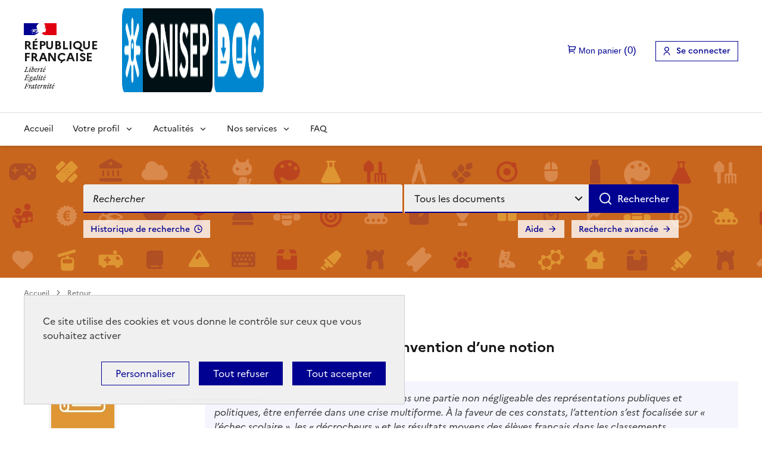

--- FILE ---
content_type: text/html; charset=utf-8
request_url: https://documentation.onisep.fr/index.php?lvl=notice_display&id=118761
body_size: 13271
content:
<!DOCTYPE html>
<html lang="fr">
<head>
    <meta http-equiv="Content-Security-Policy" content="">
			<meta charset="utf-8">
			<meta name="author" content="PMB Group">

			<meta name="keywords" content="OPAC, web, library, opensource, catalog, catalogue, bibliothèque, médiathèque, pmb, phpmybibli">
			<meta name="description" content=" OnisepDoc."><meta name="robots" content="all">
			
			<meta http-equiv="X-UA-Compatible" content="IE=Edge">
			<meta name="viewport" content="width=device-width, initial-scale=1, maximum-scale=3">
	
	<link rel="alternate" type="application/rss+xml" title="Dernières actus &gt; Administration de l'entreprise" href="https://documentation.onisep.fr/rss.php?id=6"><link rel="alternate" type="application/rss+xml" title="Dernières actus &gt; Aéronautique Espace" href="https://documentation.onisep.fr/rss.php?id=7"><link rel="alternate" type="application/rss+xml" title="Dernières actus &gt; Agriculture" href="https://documentation.onisep.fr/rss.php?id=2"><link rel="alternate" type="application/rss+xml" title="Dernières actus &gt; Alternance - Apprentissage" href="https://documentation.onisep.fr/rss.php?id=97"><link rel="alternate" type="application/rss+xml" title="Dernières actus &gt; Aménagement du territoire - Aménagement paysager" href="https://documentation.onisep.fr/rss.php?id=8"><link rel="alternate" type="application/rss+xml" title="Dernières actus &gt; Animaux" href="https://documentation.onisep.fr/rss.php?id=9"><link rel="alternate" type="application/rss+xml" title="Dernières actus &gt; Arts (sauf Cinéma) - Artisanat d'art - Luxe" href="https://documentation.onisep.fr/rss.php?id=10"><link rel="alternate" type="application/rss+xml" title="Dernières actus &gt; Audiovisuel" href="https://documentation.onisep.fr/rss.php?id=11"><link rel="alternate" type="application/rss+xml" title="Dernières actus &gt; BTP - Architecture" href="https://documentation.onisep.fr/rss.php?id=12"><link rel="alternate" type="application/rss+xml" title="Dernières actus &gt; Commerce" href="https://documentation.onisep.fr/rss.php?id=14"><link rel="alternate" type="application/rss+xml" title="Dernières actus &gt; Commerce alimentaire" href="https://documentation.onisep.fr/rss.php?id=15"><link rel="alternate" type="application/rss+xml" title="Dernières actus &gt; Comptes-Rendus (interne)" href="https://documentation.onisep.fr/rss.php?id=85"><link rel="alternate" type="application/rss+xml" title="Dernières actus &gt; Culture - Restauration d'art - Commerce de l'art" href="https://documentation.onisep.fr/rss.php?id=17"><link rel="alternate" type="application/rss+xml" title="Dernières actus &gt; Défense" href="https://documentation.onisep.fr/rss.php?id=19"><link rel="alternate" type="application/rss+xml" title="Dernières actus &gt; Droit" href="https://documentation.onisep.fr/rss.php?id=20"><link rel="alternate" type="application/rss+xml" title="Dernières actus &gt; Energie" href="https://documentation.onisep.fr/rss.php?id=21"><link rel="alternate" type="application/rss+xml" title="Dernières actus &gt; Enseignement - Pédagogie" href="https://documentation.onisep.fr/rss.php?id=22"><link rel="alternate" type="application/rss+xml" title="Dernières actus &gt; Enseignement professionnel" href="https://documentation.onisep.fr/rss.php?id=92"><link rel="alternate" type="application/rss+xml" title="Dernières actus &gt; Enseignement secondaire" href="https://documentation.onisep.fr/rss.php?id=93"><link rel="alternate" type="application/rss+xml" title="Dernières actus &gt; Enseignement supérieur" href="https://documentation.onisep.fr/rss.php?id=94"><link rel="alternate" type="application/rss+xml" title="Dernières actus &gt; Environnement" href="https://documentation.onisep.fr/rss.php?id=23"><link rel="alternate" type="application/rss+xml" title="Dernières actus &gt; Finances - Banque - Assurance" href="https://documentation.onisep.fr/rss.php?id=24"><link rel="alternate" type="application/rss+xml" title="Dernières actus &gt; Fonction publique" href="https://documentation.onisep.fr/rss.php?id=25"><link rel="alternate" type="application/rss+xml" title="Dernières actus &gt; Handicap" href="https://documentation.onisep.fr/rss.php?id=26"><link rel="alternate" type="application/rss+xml" title="Dernières actus &gt; Hôtellerie - Restauration" href="https://documentation.onisep.fr/rss.php?id=27"><link rel="alternate" type="application/rss+xml" title="Dernières actus &gt; Immobilier" href="https://documentation.onisep.fr/rss.php?id=28"><link rel="alternate" type="application/rss+xml" title="Dernières actus &gt; Industrie" href="https://documentation.onisep.fr/rss.php?id=29"><link rel="alternate" type="application/rss+xml" title="Dernières actus &gt; Industrie agroalimentaire" href="https://documentation.onisep.fr/rss.php?id=4"><link rel="alternate" type="application/rss+xml" title="Dernières actus &gt; Industrie graphique" href="https://documentation.onisep.fr/rss.php?id=30"><link rel="alternate" type="application/rss+xml" title="Dernières actus &gt; Industrie navale" href="https://documentation.onisep.fr/rss.php?id=16"><link rel="alternate" type="application/rss+xml" title="Dernières actus &gt; Information communication" href="https://documentation.onisep.fr/rss.php?id=31"><link rel="alternate" type="application/rss+xml" title="Dernières actus &gt; Information et orientation scolaire" href="https://documentation.onisep.fr/rss.php?id=96"><link rel="alternate" type="application/rss+xml" title="Dernières actus &gt; Informatique" href="https://documentation.onisep.fr/rss.php?id=32"><link rel="alternate" type="application/rss+xml" title="Dernières actus &gt; Ingénieur" href="https://documentation.onisep.fr/rss.php?id=33"><link rel="alternate" type="application/rss+xml" title="Dernières actus &gt; Innovation des techniques de l'Edition" href="https://documentation.onisep.fr/rss.php?id=86"><link rel="alternate" type="application/rss+xml" title="Dernières actus &gt; Lettre de l'éducation (Le Monde)" href="https://documentation.onisep.fr/rss.php?id=35"><link rel="alternate" type="application/rss+xml" title="Dernières actus &gt; Lettres - Langues" href="https://documentation.onisep.fr/rss.php?id=34"><link rel="alternate" type="application/rss+xml" title="Dernières actus &gt; Matériaux" href="https://documentation.onisep.fr/rss.php?id=36"><link rel="alternate" type="application/rss+xml" title="Dernières actus &gt; Matériaux souples" href="https://documentation.onisep.fr/rss.php?id=88"><link rel="alternate" type="application/rss+xml" title="Dernières actus &gt; Médecine Santé Pharmacie" href="https://documentation.onisep.fr/rss.php?id=37"><link rel="alternate" type="application/rss+xml" title="Dernières actus &gt; Métiers" href="https://documentation.onisep.fr/rss.php?id=99"><link rel="alternate" type="application/rss+xml" title="Dernières actus &gt; Multimédia" href="https://documentation.onisep.fr/rss.php?id=38"><link rel="alternate" type="application/rss+xml" title="Dernières actus &gt; Nouvelles publications Onisep (INTERNE)" href="https://documentation.onisep.fr/rss.php?id=56"><link rel="alternate" type="application/rss+xml" title="Dernières actus &gt; Paramédical" href="https://documentation.onisep.fr/rss.php?id=39"><link rel="alternate" type="application/rss+xml" title="Dernières actus &gt; Politique éducative" href="https://documentation.onisep.fr/rss.php?id=95"><link rel="alternate" type="application/rss+xml" title="Dernières actus &gt; Propreté - Hygiène" href="https://documentation.onisep.fr/rss.php?id=41"><link rel="alternate" type="application/rss+xml" title="Dernières actus &gt; Recherche" href="https://documentation.onisep.fr/rss.php?id=42"><link rel="alternate" type="application/rss+xml" title="Dernières actus &gt; Réseaux sociaux" href="https://documentation.onisep.fr/rss.php?id=87"><link rel="alternate" type="application/rss+xml" title="Dernières actus &gt; Sciences" href="https://documentation.onisep.fr/rss.php?id=43"><link rel="alternate" type="application/rss+xml" title="Dernières actus &gt; Sciences humaines et sociales" href="https://documentation.onisep.fr/rss.php?id=45"><link rel="alternate" type="application/rss+xml" title="Dernières actus &gt; Sciences politiques" href="https://documentation.onisep.fr/rss.php?id=46"><link rel="alternate" type="application/rss+xml" title="Dernières actus &gt; Sécurité" href="https://documentation.onisep.fr/rss.php?id=47"><link rel="alternate" type="application/rss+xml" title="Dernières actus &gt; Sélection générale" href="https://documentation.onisep.fr/rss.php?id=55"><link rel="alternate" type="application/rss+xml" title="Dernières actus &gt; Social - Humanitaire" href="https://documentation.onisep.fr/rss.php?id=53"><link rel="alternate" type="application/rss+xml" title="Dernières actus &gt; Soins esthétiques" href="https://documentation.onisep.fr/rss.php?id=48"><link rel="alternate" type="application/rss+xml" title="Dernières actus &gt; Sport" href="https://documentation.onisep.fr/rss.php?id=49"><link rel="alternate" type="application/rss+xml" title="Dernières actus &gt; Statistiques études, emploi, métiers" href="https://documentation.onisep.fr/rss.php?id=98"><link rel="alternate" type="application/rss+xml" title="Dernières actus &gt; Tourisme" href="https://documentation.onisep.fr/rss.php?id=51"><link rel="alternate" type="application/rss+xml" title="Dernières actus &gt; Transport - Logistique" href="https://documentation.onisep.fr/rss.php?id=52"><link rel="alternate" type="application/rss+xml" title="Dernières actus &gt; Veille réglementaire JO-BO" href="https://documentation.onisep.fr/rss.php?id=18"><link rel="alternate" type="application/rss+xml" title="Dernières actus &gt; Veille sur les métiers de l'information" href="https://documentation.onisep.fr/rss.php?id=54"><link rel="alternate" type="application/rss+xml" title="Dernières actus &gt; Vie des diplômes" href="https://documentation.onisep.fr/rss.php?id=101"><link rel="alternate" type="application/rss+xml" title="Dernières actus &gt;&gt; DR Aix" href="https://documentation.onisep.fr/rss.php?id=57"><link rel="alternate" type="application/rss+xml" title="Dernières actus &gt;&gt; DR Amiens" href="https://documentation.onisep.fr/rss.php?id=58"><link rel="alternate" type="application/rss+xml" title="Dernières actus &gt;&gt; DR Besançon" href="https://documentation.onisep.fr/rss.php?id=59"><link rel="alternate" type="application/rss+xml" title="Dernières actus &gt;&gt; DR Bordeaux" href="https://documentation.onisep.fr/rss.php?id=60"><link rel="alternate" type="application/rss+xml" title="Dernières actus &gt;&gt; DR Caen" href="https://documentation.onisep.fr/rss.php?id=61"><link rel="alternate" type="application/rss+xml" title="Dernières actus &gt;&gt; DR Clermont-Ferrant" href="https://documentation.onisep.fr/rss.php?id=62"><link rel="alternate" type="application/rss+xml" title="Dernières actus &gt;&gt; DR Corse" href="https://documentation.onisep.fr/rss.php?id=63"><link rel="alternate" type="application/rss+xml" title="Dernières actus &gt;&gt; DR Dijon" href="https://documentation.onisep.fr/rss.php?id=64"><link rel="alternate" type="application/rss+xml" title="Dernières actus &gt;&gt; DR Grenoble" href="https://documentation.onisep.fr/rss.php?id=65"><link rel="alternate" type="application/rss+xml" title="Dernières actus &gt;&gt; DR Guadeloupe" href="https://documentation.onisep.fr/rss.php?id=66"><link rel="alternate" type="application/rss+xml" title="Dernières actus &gt;&gt; DR Guyane" href="https://documentation.onisep.fr/rss.php?id=67"><link rel="alternate" type="application/rss+xml" title="Dernières actus &gt;&gt; DR La Réunion" href="https://documentation.onisep.fr/rss.php?id=68"><link rel="alternate" type="application/rss+xml" title="Dernières actus &gt;&gt; DR Lille" href="https://documentation.onisep.fr/rss.php?id=69"><link rel="alternate" type="application/rss+xml" title="Dernières actus &gt;&gt; DR Limoges" href="https://documentation.onisep.fr/rss.php?id=70"><link rel="alternate" type="application/rss+xml" title="Dernières actus &gt;&gt; DR Lyon" href="https://documentation.onisep.fr/rss.php?id=71"><link rel="alternate" type="application/rss+xml" title="Dernières actus &gt;&gt; DR Martinique" href="https://documentation.onisep.fr/rss.php?id=72"><link rel="alternate" type="application/rss+xml" title="Dernières actus &gt;&gt; DR Montpellier" href="https://documentation.onisep.fr/rss.php?id=73"><link rel="alternate" type="application/rss+xml" title="Dernières actus &gt;&gt; DR Nancy" href="https://documentation.onisep.fr/rss.php?id=74"><link rel="alternate" type="application/rss+xml" title="Dernières actus &gt;&gt; DR Nantes" href="https://documentation.onisep.fr/rss.php?id=75"><link rel="alternate" type="application/rss+xml" title="Dernières actus &gt;&gt; DR Nice" href="https://documentation.onisep.fr/rss.php?id=76"><link rel="alternate" type="application/rss+xml" title="Dernières actus &gt;&gt; DR Orléans" href="https://documentation.onisep.fr/rss.php?id=77"><link rel="alternate" type="application/rss+xml" title="Dernières actus &gt;&gt; DR Paris" href="https://documentation.onisep.fr/rss.php?id=78"><link rel="alternate" type="application/rss+xml" title="Dernières actus &gt;&gt; DR Poitiers" href="https://documentation.onisep.fr/rss.php?id=79"><link rel="alternate" type="application/rss+xml" title="Dernières actus &gt;&gt; DR Reims" href="https://documentation.onisep.fr/rss.php?id=80"><link rel="alternate" type="application/rss+xml" title="Dernières actus &gt;&gt; DR Rennes" href="https://documentation.onisep.fr/rss.php?id=81"><link rel="alternate" type="application/rss+xml" title="Dernières actus &gt;&gt; DR Rouen" href="https://documentation.onisep.fr/rss.php?id=82"><link rel="alternate" type="application/rss+xml" title="Dernières actus &gt;&gt; DR Strasbourg" href="https://documentation.onisep.fr/rss.php?id=83"><link rel="alternate" type="application/rss+xml" title="Dernières actus &gt;&gt; DR Toulouse" href="https://documentation.onisep.fr/rss.php?id=84"><link rel="alternate" type="application/rss+xml" title="Kiosque complet" href="https://documentation.onisep.fr/rss.php?id=90"><link rel="alternate" type="application/rss+xml" title="Kiosque Les nouveautés" href="https://documentation.onisep.fr/rss.php?id=91">
	<link rel="stylesheet" type="text/css" href="./styles/common/toolkits/dsfr/dsfr.min.css?1693901666"><link rel="stylesheet" type="text/css" href="./styles/common/toolkits/dsfr/utility/utility.min.css?1693901659"><script type="module" src="./styles/common/toolkits/dsfr/dsfr.module.min.js"></script><script type="text/javascript" nomodule src="./styles/common/toolkits/dsfr/dsfr.nomodule.min.js"></script><script type="module" src="./styles/common/toolkits/dsfr/analytics/analytics.module.min.js"></script>
<link rel="stylesheet" type="text/css" href="./styles/common/ai_search.css?1719308059">
<link rel="stylesheet" type="text/css" href="./styles/common/cms.css?1735641815">
<link rel="stylesheet" type="text/css" href="./styles/common/dGrowl.css?1657616134">
<link rel="stylesheet" type="text/css" href="./styles/common/dsi.css?1699607986">
<link rel="stylesheet" type="text/css" href="./styles/common/font-awesome.css?1478593624">
<link rel="stylesheet" type="text/css" href="./styles/common/open-sans.css?1479312986">
<link rel="stylesheet" type="text/css" href="./styles/common/pagination.css?1532013719">
<link rel="stylesheet" type="text/css" href="./styles/common/rgaa.css?1721660316">
<link rel="stylesheet" type="text/css" href="./styles/common/rgaa_pagination.css?1701876879">
<link rel="stylesheet" type="text/css" href="./styles/common/visionneuse.css?1711723334">
<link rel="stylesheet" type="text/css" href="./styles/onisep_2024/onisep_2024.css?1744622645"><script>var opac_style= 'onisep_2024';</script><style type="text/css">img[alt="Nouveaut&eacute;"] {
display: none;
}
#bannette-container form[name="bannette_abonn"] table th:nth-of-type(n+4), #bannette-container form[name="bannette_abonn"] table td:nth-of-type(n+4) {
    display: none;
}

#notice .parent table td>div[id^="div_tpl"] a,
.notice-child table td>div[id^="div_tpl"] a {
    color:rgb(189, 33, 138);
    text-decoration:underline;
}

.menuVertic li {
    max-height:40px;
}

ul.search_tabs li#current a {
    background-color:transparent;
    /*color:#ffffff;*/ /*Modification GC - PMB Services du 21/10/2024*/
    background-image:none;
}

.short_url a[title="Lien permanent de la recherche"]:before {
    content:url('./ajax.php?module=cms&categ=document&action=render&id=47 ');
}

.lienCarte {
    margin-top:0
}</style>
		<link rel="SHORTCUT ICON" href="./styles/onisep2/images/favicon.png">
	<script src="includes/javascript/drag_n_drop.js"></script>
	<script src="includes/javascript/handle_drop.js"></script>
	<script src="includes/javascript/popup.js"></script>
	<script>
			// Fonction a utiliser pour l'encodage des URLs en javascript
			function encode_URL(data){
				var docCharSet = document.characterSet ? document.characterSet : document.charset;
				if(docCharSet == "UTF-8"){
	    			return encodeURIComponent(data);
	    		}else{
	    			return escape(data);
	    		}
	    	}
	    </script>
	<script>
	  	if (!document.getElementsByClassName){ // pour ie
			document.getElementsByClassName =
			function(nom_class){
				var items=new Array();
				var count=0;
				for (var i=0; i<document.getElementsByTagName('*').length; i++) {
					if (document.getElementsByTagName('*').item(i).className == nom_class) {
						items[count++] = document.getElementsByTagName('*').item(i);
				    }
				 }
				return items;
			 }
		}
	</script>

		<link rel="stylesheet" type="text/css" href="./includes/javascript/dojo/dijit/themes/tundra/tundra.css">
		<script>
			var dojoConfig = {
				parseOnLoad: true,
				locale: 'fr-fr',
				isDebug: false,
				usePlainJson: true,
				packages: [{
						name: 'pmbBase',
						location:'../../../..'
					},{
						name: 'd3',
						location:'../../d3'
					}],
				deps: ['apps/pmb/MessagesStore', 'dgrowl/dGrowl', 'dojo/ready', 'apps/pmb/ImagesStore'],
				callback:function(MessagesStore, dGrowl, ready, ImagesStore){
					window.pmbDojo = {};
					pmbDojo.messages = new MessagesStore({url:'./ajax.php?module=ajax&categ=messages', directInit:false, lastModified:'1750319779'});
					pmbDojo.images = new ImagesStore({url:'./ajax.php?module=ajax&categ=images', directInit:false});
					ready(function(){
						new dGrowl({'channels':[{'name':'info','pos':2},{'name':'error', 'pos':1}]});
					});

				},
			};
		</script>
		<script src="./includes/javascript/dojo/dojo/dojo.js"></script>
		<script>
		dojo.addOnLoad(function () {
			// Ajout du theme Dojo
			dojo.addClass(dojo.body(),'tundra');
		})
		</script>
		<script>
	var pmb_img_patience = './images/patience.gif';
</script><script>
			var opac_show_social_network =0;
		</script>
	<script src="includes/javascript/simili_search.js"></script>
	<script src="./includes/javascript/http_request.js"></script>
	<link rel="stylesheet" type="text/css" href="./includes/javascript/dsfr-tarteaucitron/css/dsfr-theme-tac.css">
	
	
	<script src="./includes/javascript/enrichment.js"></script>
<script>
			function cms_module_search_210_change_dest(){
				var page = 0;
                var universe = 0;
                var default_segment = 0;
				if(document.forms['cms_module_search_210_searchbox'].dest) {
					var dests = document.forms['cms_module_search_210_searchbox'].dest;
					for(var i = 0; i < dests.length; i++){
    					if(dests[i].checked || dests[i].selected ){
    						page = dests[i].getAttribute('page');
	                        universe = dests[i].getAttribute('universe');
	                        default_segment = dests[i].getAttribute('default_segment');
							break;
						}
					}
				}
                if(universe > 0){
                    if(default_segment > 0){
                        document.forms['cms_module_search_210_searchbox'].action = './index.php?lvl=search_segment&action=segment_results&id='+default_segment;
                    } else {
                        document.forms['cms_module_search_210_searchbox'].action = './index.php?lvl=search_universe&id='+universe;
                    }
                } else if(page>0){
					document.forms['cms_module_search_210_searchbox'].action = './index.php?lvl=cmspage&pageid='+page;
				}
                if (page.toString().indexOf('view_') != -1) {
					var view_id = page.substr(5);
				    document.forms['cms_module_search_210_searchbox'].action += '&opac_view='+view_id;
				}
			}
		</script><script>
				dojo.addOnLoad(function (){
					//on balance un evenement pour les initialiser les modules si besoin...
					dojo.publish('init',['cms_dojo_init',{}]);
				});
			</script><script>
			function cms_module_search_22_change_dest(){
				var page = 0;
                var universe = 0;
                var default_segment = 0;
				if(document.forms['cms_module_search_22_searchbox'].dest) {
					var dests = document.forms['cms_module_search_22_searchbox'].dest;
					for(var i = 0; i < dests.length; i++){
    					if(dests[i].checked || dests[i].selected ){
    						page = dests[i].getAttribute('page');
	                        universe = dests[i].getAttribute('universe');
	                        default_segment = dests[i].getAttribute('default_segment');
							break;
						}
					}
				}
                if(universe > 0){
                    if(default_segment > 0){
                        document.forms['cms_module_search_22_searchbox'].action = './index.php?lvl=search_segment&action=segment_results&id='+default_segment;
                    } else {
                        document.forms['cms_module_search_22_searchbox'].action = './index.php?lvl=search_universe&id='+universe;
                    }
                } else if(page>0){
					document.forms['cms_module_search_22_searchbox'].action = './index.php?lvl=cmspage&pageid='+page;
				}
                if (page.toString().indexOf('view_') != -1) {
					var view_id = page.substr(5);
				    document.forms['cms_module_search_22_searchbox'].action += '&opac_view='+view_id;
				}
			}
		</script><title>L’échec scolaire : histoire et invention d’un... Catalogue en ligne Onisep</title><script src="./includes/javascript/auth_popup.js"></script><script src="./includes/javascript/pnb.js"></script><script src="./includes/javascript/tablist_ajax.js"></script><script src="./includes/javascript/tablist.js"></script><script src="./includes/javascript/misc.js"></script><script src="./includes/javascript/dsfr-tarteaucitron/tarteaucitron.js"></script><script src="./includes/javascript/analytics_services.js"></script><script src="./includes/javascript/accessibility.js"></script><meta http-equiv="Content-Type" content="charset=utf-8"></head>

<body onload="window.defaultStatus='PMB : Accès public';" id="pmbopac" data-cms-page="Affichage d'une monographie" data-cms-model="OPAC DSFR"><div id="container">

		
		<div id="cms_zone_12" data-name="pmb_container"><header id="intro" role="banner" data-name="intro">

		<div id="cms_zone_1837" class="fr-header" data-name="header_container"><div id="cms_module_sectionslist_120" class="cms_module_sectionslist cms_module" data-name="DS_Entete"><div class="fr-skiplinks">
    <nav class="fr-container" role="navigation" aria-label="Accès rapide">
        <ul class="fr-skiplinks__list">
            
            <li>
                <a class="fr-link" href="#main">Aller au contenu</a>
            </li>
            
                        
            <li>
                <a class="fr-link" href="#footer">Aller au pied de page</a>
            </li>
            
        </ul>
    </nav>
</div>

<div class="fr-header__body">
    <div class="fr-container">
        <div class="fr-header__body-row">
            <div class="fr-header__brand fr-enlarge-link">
                <div class="fr-header__brand-top">
                    <div class="fr-header__logo">
                        <p class="fr-logo fr-logo__large">
                            République
                            <br>Française
                        </p>
                    </div>
                    <a class="fr-header__operator" href="./index.php">
                        <img class="fr-logo-onisep fr-responsive-img" src="https://documentation.onisep.fr/temp/cms_vign/pmb_onisep/large/section62.png" alt="Onisep Doc (aller à l'accueil)">
                    </a>
                    <div class="fr-header__navbar">
                        <button class="fr-btn--search fr-btn" data-fr-opened="false" aria-controls="modal-474" id="button-475" title="Rechercher">
                            Rechercher
                        </button>
                        <button class="fr-btn--menu fr-btn" data-fr-opened="false" aria-controls="modal-476" aria-haspopup="menu" id="button-477" title="Menu">
                            Menu
                        </button>
                    </div>
                </div>
            </div>
            <div class="fr-header__tools">
                <div class="fr-header__tools-links">
                    <ul class="fr-btns-group">
                        <li id="pmb_container_basket">
                        </li>
                        <li>
                            <a class="fr-btn fr-icon-user-line" href="./empr.php">
                                                                    Se connecter
                                                            </a>
                        </li>
                    </ul>
                </div>
               <div class="fr-header__search fr-modal" id="modal-474">
                    <div class="fr-container fr-container-lg--fluid">
                        <button class="fr-btn--close fr-btn" aria-controls="modal-474" title="Fermer">
                            Fermer
                        </button>
                        <div class="cadre-recherche"></div>
                    </div>
                </div>
            </div>
        </div>
    </div>
</div>

<div class="fr-header__menu fr-modal" id="modal-476" aria-labelledby="button-477">
    <div class="fr-container">
        <button class="fr-btn--close fr-btn" aria-controls="modal-476" title="Fermer">
            Fermer
        </button>
        <div class="fr-header__menu-links"></div>

        
                    <nav class="fr-nav" id="nav-desktop" role="navigation" aria-label="Menu principal">
                <ul class="fr-nav__list">
                    
                                                                <li class="fr-nav__item">
                             <a class="fr-nav__link" href="./index.php" target="_self">
                            Accueil
                            </a>
                        </li>
                                                                                        <li class="fr-nav__item">
                            <button class=" fr-nav__btn fr-nav__link" type="button" aria-expanded="false" aria-controls="menu-95" aria-label="Voir les sous-rubriques de Votre profil">Votre profil</button>
                            
                            <div class="fr-collapse fr-menu" id="menu-95">
                                <ul class="fr-menu__list pmb_menu_child">
                                                                        <li class="">
                                        <a class="fr-nav__link" tabindex="0" href="./index.php?lvl=cmspage&amp;pageid=25&amp;id_rubrique=96" target="">
                                            Professeur / Professeure documentaliste
                                        </a>
                                    </li>
                                                                        <li class="">
                                        <a class="fr-nav__link" tabindex="0" href="./index.php?lvl=cmspage&amp;pageid=25&amp;id_rubrique=97" target="">
                                            Enseignant / Enseignante
                                        </a>
                                    </li>
                                                                        <li class="">
                                        <a class="fr-nav__link" tabindex="0" href="./index.php?lvl=cmspage&amp;pageid=25&amp;id_rubrique=98" target="">
                                            Psychologue de l’éducation nationale
                                        </a>
                                    </li>
                                                                        <li class="">
                                        <a class="fr-nav__link" tabindex="0" href="./index.php?lvl=cmspage&amp;pageid=6&amp;id_rubrique=149" target="">
                                            Espace réservé Onisep
                                        </a>
                                    </li>
                                                                    </ul>
                            </div>
                        </li>
                                                                                        <li class="fr-nav__item">
                            <button class=" fr-nav__btn fr-nav__link" type="button" aria-expanded="false" aria-controls="menu-1" aria-label="Voir les sous-rubriques de Actualités">Actualités</button>
                            
                            <div class="fr-collapse fr-menu" id="menu-1">
                                <ul class="fr-menu__list pmb_menu_child">
                                                                        <li class="">
                                        <a class="fr-nav__link" tabindex="0" href="./index.php?lvl=cmspage&amp;pageid=6&amp;id_rubrique=102" target="">
                                            Nos dossiers d'actu
                                        </a>
                                    </li>
                                                                        <li class="">
                                        <a class="fr-nav__link" tabindex="0" href="./index.php?lvl=cmspage&amp;pageid=22&amp;id_rubrique=103" target="_self">
                                            Sélections thématiques
                                        </a>
                                    </li>
                                                                        <li class="">
                                        <a class="fr-nav__link" tabindex="0" href="./index.php?lvl=cmspage&amp;pageid=6&amp;id_rubrique=150" target="">
                                            Revue de presse
                                        </a>
                                    </li>
                                                                        <li class="">
                                        <a class="fr-nav__link" tabindex="0" href="./index.php?lvl=cmspage&amp;pageid=6&amp;id_rubrique=385" target="">
                                            Veille réglementaire
                                        </a>
                                    </li>
                                                                        <li class="">
                                        <a class="fr-nav__link" tabindex="0" href="./index.php?lvl=cmspage&amp;pageid=24&amp;id_rubrique=362" target="">
                                            Derniers numéros de Flash Info MOEL
                                        </a>
                                    </li>
                                                                    </ul>
                            </div>
                        </li>
                                                                                        <li class="fr-nav__item">
                            <button class=" fr-nav__btn fr-nav__link" type="button" aria-expanded="false" aria-controls="menu-100" aria-label="Voir les sous-rubriques de Nos services">Nos services</button>
                            
                            <div class="fr-collapse fr-menu" id="menu-100">
                                <ul class="fr-menu__list pmb_menu_child">
                                                                        <li class="">
                                        <a class="fr-nav__link" tabindex="0" href="./index.php?lvl=cmspage&amp;pageid=23&amp;id_rubrique=101" target="">
                                            S'abonner aux sélections thématiques
                                        </a>
                                    </li>
                                                                        <li class="">
                                        <a class="fr-nav__link" tabindex="0" href="./index.php?lvl=cmspage&amp;pageid=6&amp;id_rubrique=151" target="">
                                            Qui sommes nous ?
                                        </a>
                                    </li>
                                                                        <li class="">
                                        <a class="fr-nav__link" tabindex="0" href="./index.php?lvl=cmspage&amp;pageid=6&amp;id_rubrique=153" target="">
                                            Orientation en région
                                        </a>
                                    </li>
                                                                        <li class="">
                                        <a class="fr-nav__link" tabindex="0" href="./index.php?lvl=cmspage&amp;pageid=6&amp;id_rubrique=154" target="">
                                            Autres services de l’Onisep
                                        </a>
                                    </li>
                                                                    </ul>
                            </div>
                        </li>
                                                                                        <li class="fr-nav__item">
                             <a class="fr-nav__link" href="./index.php?lvl=cmspage&amp;pageid=21&amp;id_rubrique=121" target="_self">
                            FAQ
                            </a>
                        </li>
                                                            </ul>
            </nav>
            </div>
</div></div><div id="resume_panier" data-name="resume_panier">
			<iframe title="Mon panier" src="" recept="yes" recepttype="cart" id="iframe_resume_panier" name="cart_info" allowtransparency="true" scrolling="no" scrollbar="0">
	        </iframe>
			<script>
				addLoadEvent(function() {
           			let iframe = document.getElementById('iframe_resume_panier');
	           		if (iframe) {
						iframe.src = 'cart_info.php'
					}
				});
			</script>
		</div><div id="connexion" hidden="" data-name="connexion">
		<h2 class="login_invite">Se connecter</h2>
        <div id="login_form"><form action="index.php?lvl=notice_display&amp;id=118761" method="post" name="myform"><label>accéder à votre compte de lecteur</label><br><input type="text" id="myform-login" name="login" class="login" size="14" placeholder="identifiant" title="identifiant">
        <label for="myform-login" class="visually-hidden">identifiant</label>
        <br><div class="myform-password-text-visually">
            <input type="password" id="myform-password" name="password" class="password" size="8" placeholder="Mot de passe" value="" title="Mot de passe">
            <label for="myform-password" class="visually-hidden">Mot de passe</label>
            <button type="button" class="fa fa-eye" id="myform-password-visually" onclick='toggle_password(this, "myform-password");' title="Afficher ou masquer le mot de passe"></button>
        </div>
        <input type="hidden" name="force_login" value="1">
        <input type="submit" name="ok" value="Se connecter" class="bouton">
    <input type="hidden" name="csrf_token" value="98712de474075e0274ab3228b9151845af960c95"></form><a class="mdp_forgotten" href="./askmdp.php">Mot de passe oublié ?</a><br><a class="subs_not_yet_subscriber" href="./subscribe.php">Pas encore inscrit ?</a></div>
	</div></div><section id="cms_zone_1337" class="pmb_search_container" data-name="pmb_search_section"><div id="cms_module_search_22" role="search" class="cms_module_search cms_module pmb_search fr-container" data-name="DS_02_Barre de recherche simple">
			<form method="post" class="searchbox searchbox_aff_input_search" action="./index.php?lvl=more_results&amp;autolevel1=1" name="cms_module_search_22_searchbox" onsubmit="if (cms_module_search_22_searchbox.user_query.value.length == 0) { cms_module_search_22_searchbox.user_query.value='*';}if (typeof cms_module_search_22_change_dest == 'function') { cms_module_search_22_change_dest(); }">
				
				<input type="hidden" value="1" name="look_TITLE">
				<input type="hidden" value="1" name="look_ALL"><input type="hidden" name="look_AUTHPERSO_4#" id="look_AUTHPERSO_4#" value="1">
				<span class="searchbox_title">Rechercher</span><div class="research_inputs" role="search">
				<label class="visually-hidden" for="cms_module_search_22_user_query_lib">Recherche</label>
				<input class="search_txt" type="text" name="user_query" id="cms_module_search_22_user_query_lib" value="" placeholder="Rechercher" title="Recherche">
				<input class="bouton button_search_submit" type="submit" value="Rechercher"></div><br><div class="search_type_option"><label class="visually-hidden" for="search_dropdown_button">Sélectionner le type de la recherche</label><select id="search_dropdown_button" class="search_dropdown_select" name="dest">
	                    <option class="search_dropdown_option" value="dest_0" default_segment="59" page="6" universe="1" selected>
	                        Tous les documents
	                    </option>
	                    <option class="search_dropdown_option" value="dest_1" default_segment="23" page="6" universe="4">
	                        Catalogue des publications Onisep
	                    </option>
	                    <option class="search_dropdown_option" value="dest_2" default_segment="0" page="11" universe="">
	                        Pages du portail
	                    </option></select></div><div class="search_link_container">
						<a class="search_link search_other_link" id="search_other_link_0" href="./index.php?lvl=search_history">Historique de recherche</a>
						<a class="search_link search_other_link" id="search_other_link_1" href="./index.php?search_type_asked=extended_search">Recherche avancée</a>
						<a class="search_link search_other_link" id="search_other_link_2" href="./index.php?lvl=cmspage&amp;pageid=4&amp;id_article=89">Aide</a></div>
			<input type="hidden" name="csrf_token" value="8942bf6fb45b53fa2416cb18fa616f8ecd776c70"></form></div></section></header><main id="main" role="main" data-name="main">
 

		<div id="cms_zone_1825" class="fr-container" data-name="pmb_main_opac"><div id="cms_module_htmlcode_170" class="cms_module_htmlcode cms_module cms_module_breadcrumb cms_module_breadcrumb_back" data-name="DS_Fil ariane - bouton retour"><nav role="navigation" class="fr-breadcrumb" aria-label="vous êtes ici :">
    <button class="fr-breadcrumb__button" aria-expanded="false" aria-controls="breadcrumb-1">Voir le fil d’Ariane</button>
    <div class="fr-collapse" id="breadcrumb-1">
        <ol class="fr-breadcrumb__list ds_pmb_breadcrumb">
            <li>
                <a class="fr-breadcrumb__link" href="./index.php">Accueil</a>
            </li>
            <li>
                <a class="fr-breadcrumb__link" href="javascript:history.go(-1)">Retour</a>
            </li>
        </ol>
    </div>
</nav></div><div id="cms_zone_1834" class="pmb_main_facettes" data-name="main_container"><div id="cms_zone_1222" class="pmb_facette_container" data-name="Facette container"></div><div id="cms_zone_1836" class="main_container" data-name="main_content_container"><div id="main_header" data-name="main_header"></div><div id="main_hors_footer" data-name="main_hors_footer">
						






		<div id="intro_message" data-name="intro_message"><div class="p2"></div></div><div id="notice" data-name="notice">
<br><article>

<div class="notice-extended" data-record-id="118761">
    <div class="left-notice-extended">
        <div class="top-left-notice-extended">
        
                    <div class="img-notice-extended">
                                    
                    <img class="vignette-notice-in-result fr-card--shadow" src="https://documentation.onisep.fr/img_cache/pmb_onisep_record_118761.webp" alt="" loading="lazy">						
                	
            </div>
                
                    <div class="btns-notice-extended" data-highlight="off">
                                                                                        
                                <div class="fr-btn" id="record_container_118761_cart">
                                                                            <a href="cart_info.php?id=118761&amp;header=L%E2%80%99%C3%A9chec+scolaire+%3A+histoire+et+invention+d%E2%80%99une+notion" target="cart_info" class="img_basketNotCourte" title="Ajouter au panier">
                                            <span class="icon_basketNot"><img src="./styles/onisep_2024/images/white_basket.png" style="border:0px" alt="Ajouter au panier" loading="lazy"></span>
                                        </a>
                                        <a href="cart_info.php?id=118761&amp;header=L%E2%80%99%C3%A9chec+scolaire+%3A+histoire+et+invention+d%E2%80%99une+notion" target="cart_info" class="label_basketNotCourte" title="Ajouter au panier">
                                            <span class="label_basketNot label_basketNot_inResult">Ajouter au panier</span>
                                        </a>
                                                                    </div>
                                            		
                                                                    	
                            </div>
            <div class="clear"></div>
        
        </div>
        
                                    <ul class="docnum_list_extended" role="presentation">
                                                                        <li class="docnum">
                                <a class="uk-flex uk-flex-column" href="https://documentation.onisep.fr/doc_num.php?explnum_id=65198" target="_blank" title="Document numérique">
                                    <img src="./styles/onisep_2024/images/doc_num.svg" alt="" loading="lazy">
                                    <span>accès en ligne sous réserve</span>
                                </a>
                            </li>
                            
                                                            </ul>
                        </div>
    <div class="right-notice-extended">
        <div class="top-right-notice-extended">
                                                <p class="type-doc-notice fr-text--xs">Article</p>
                                                                            </div>
        
                    <h4>L’échec scolaire : histoire et invention d’une notion</h4>       
                                
                    <p class="auteurs-notice-extended notice-info">
                        </p>
                
                            <p class="notice-info editeur-notice"><span class="span-notice-info">Editeur : </span><span><a href="./index.php?lvl=publisher_see&amp;id=2589">The Conversation France</a></span></p>
                        
                                    
                                    
                                    
                                    
                                    
                                    
                                    <div class="resume-notice">L’école française est réputée, du moins dans une partie non négligeable des représentations publiques et politiques, être enferrée dans une crise multiforme. À la faveur de ces constats, l’attention s’est focalisée sur « l’échec scolaire », les « décrocheurs » et les résultats moyens des élèves français dans les classements internationaux (PISA).</div>
                            
                                    
                                                                                <p class="categories-notice">
                                <span class="span-notice-info">Descripteurs : </span>
                                                                                                                    <span><a class="fr-text--xs record-category" href="./index.php?lvl=categ_see&amp;id=103927">échec scolaire</a></span>
                                                                            </p>
                                                                
                                    
                                    
        
                                    
                    <p class="notice-info permalink-notice">
                <span class="span-notice-info">Permalink :</span>
                <span><a href="https://documentation.onisep.fr/index.php?lvl=notice_display&amp;id=118761">https://documentation.onisep.fr/index.php?lvl=notice_display&amp;id=118761</a></span>
            </p>
            </div>
</div>

<div class="exemplaires">
                                    </div>
<script>getEnrichment('118761');</script></article>
</div><div id="cms_zone_27" data-name="divers_opac"><div id="navigator" data-name="navigator">
<table role="presentation" style="width:100%"><tr><td class="navig_actions_first_screen"><a href="./index.php?lvl=index" class="avec_recherches"><span>Nouvelle recherche</span></a></td>
</tr></table></div></div></div></div></div></div></main><footer id="footer" role="contentinfo" data-name="footer">
    
    
    
<div id="cms_module_htmlcode_134" class="cms_module_htmlcode cms_module pmb_anchor_container fr-container" data-name="DS_00_Retour haut de page / Ancre"><div class="fr-grid-row fr-grid-row--right ds_anchor">
	<a class="fr-link fr-icon-arrow-up-fill fr-link--icon-left" href="#pmbopac" title="Retour en haut de page">
       Haut de page
    </a>
</div></div><div id="cms_zone_1333" class="fr-footer" data-name="footer_container"><div id="cms_module_sectionslist_153" class="cms_module_sectionslist cms_module pmb-dsfr-footer" data-name="DS_Mega footer">    <div class="fr-container">
        <div class="fr-footer__body">
            <div class="fr-footer__brand fr-enlarge-link">
                <a href="./index.php" title="Retour à l’accueil du site - Portail documentaire de l'Onisep">
                    <p class="fr-logo">
                        République
                        <br>Française
                    </p>
                </a>
            </div>
            <img class="fr-footer__logo pmb-logo-onisep" src="https://documentation.onisep.fr/cms_vign.php?type=section&amp;id=94&amp;database=pmb_onisep&amp;mode=custom_160" alt="ONISEP">
            <div class="fr-footer__content">
                                <ul class="fr-footer__content-list">
                                                                        <li class="fr-footer__content-item">
                                <a class="fr-footer__content-link" target="_blank" href="https://www.education.gouv.fr/">education.gouv.fr</a>
                            </li>
                                                    <li class="fr-footer__content-item">
                                <a class="fr-footer__content-link" target="_blank" href="https://www.enseignementsup-recherche.gouv.fr/fr">enseignementsup-recherche.gouv.fr</a>
                            </li>
                                                    <li class="fr-footer__content-item">
                                <a class="fr-footer__content-link" target="_blank" href="https://www.onisep.fr">onisep.fr</a>
                            </li>
                                                            </ul>
            </div>
        </div>
    </div>
</div><div id="cms_module_sectionslist_121" class="cms_module_sectionslist cms_module uk-width-1-1 " data-name="DS_Liens bas de page / liensFooter">    <div class="fr-footer__bottom fr-container">
            <ul class="fr-footer__bottom-list">
                                    <li class="fr-footer__bottom-item">
                        <a class="fr-footer__bottom-link" href="./index.php?lvl=cmspage&amp;pageid=6&amp;id_rubrique=50" target="">
                                Mentions légales
                        </a>
                    </li>
                                    <li class="fr-footer__bottom-item">
                        <a class="fr-footer__bottom-link" href="./index.php?lvl=cmspage&amp;pageid=6&amp;id_rubrique=313" target="">
                                Données personnelles
                        </a>
                    </li>
                                    <li class="fr-footer__bottom-item">
                        <a class="fr-footer__bottom-link" href="./index.php?lvl=cmspage&amp;pageid=17" target="_self">
                                Plan du site
                        </a>
                    </li>
                                    <li class="fr-footer__bottom-item">
                        <a class="fr-footer__bottom-link" href="./index.php?lvl=contact_form&amp;id=1" target="_self">
                                Contact
                        </a>
                    </li>
                                    <li class="fr-footer__bottom-item">
                        <a class="fr-footer__bottom-link" href="./index.php?lvl=cmspage&amp;pageid=6&amp;id_rubrique=314" target="">
                                Accessibilité : partiellement conforme
                        </a>
                    </li>
                            </ul>
            <div class="fr-footer__bottom-copy">
              <p>Sauf mention explicite de propriété intellectuelle détenue par des tiers, les contenus de ce site sont proposés sous <a href="https://github.com/etalab/licence-ouverte/blob/master/LO.md" target="_blank">licence etalab-2.0</a>
              </p>
            </div>
        </div>
</div></div></footer></div><div id="cms_zone_13" class="uk-hidden" data-name="meta et script"><div id="cms_module_metadatas_157" class="cms_module_metadatas cms_module" data-name="meta title opac"></div><div id="cms_module_htmlcode_208" class="cms_module_htmlcode cms_module" data-name="JS"><script>
if (typeof window.filesList == 'undefined') {
    window['filesList'] = [];
}

if (!window.filesList.includes('../js/portail.js')) {
// ************ Bouger le panier ****************

function moveResumePanier() {
    var resumePanier = document.querySelector("#resume_panier");
    var basketContainer = document.querySelector("li[id^='pmb_container_basket']");
    var basketContainerMobile = document.querySelector("#pmb_container_basket-mobile");

    if (window.innerWidth < 992) {;
        basketContainerMobile.appendChild(resumePanier);
    } else {
        basketContainer.appendChild(resumePanier);
    }
}

// Lorsque la fenetre est redimensionnee
window.addEventListener("load", moveResumePanier);
window.addEventListener("resize", moveResumePanier);

//********** Bouger l'aide a la connexion ****************
var connexion_dsfr = document.querySelector('#cms_module_article_177');
var form = document.querySelector('#password_visually');

// Inserer l'element a cote de la reference
function moove_connexion() {

    if (connexion_dsfr && form) {
        form.insertAdjacentElement('afterend', connexion_dsfr);
    }
}

// Au chargement initial de la page
moove_connexion();

// Lorsque la fenetre est redimensionnee
window.addEventListener("resize", moove_connexion);



//************* Bouger le lien de deconnexion ***************
var log_out = document.querySelector('#empr_logout_lnk');
var log_out_container = document.querySelector('#fiche-empr');

// Inserer l'element a cote de la reference
function moove_log_out() {
    if (log_out && log_out_container) {
        log_out_container.appendChild(log_out);
    }

}
// Appeler la fonction pour ins?rer l'?l?ment
moove_log_out();
// Lorsque la fenetre est redimensionnee
window.addEventListener("resize", moove_log_out);



//************* Bouger le resultat de recherche ***********
var elementToMove = document.querySelector('.segment_search_results');
var referenceElement = document.querySelector('.new_search_segment_title');

// Inserer l'element a cote de la reference
function insererElementACoteDeReference() {

    if (referenceElement && elementToMove) {
        referenceElement.insertAdjacentElement('afterend', elementToMove);
    }

}

// Appeler la fonction pour inserer l'element
insererElementACoteDeReference();

// Lorsque la fenetre est redimensionnee
window.addEventListener("resize", insererElementACoteDeReference);



// //************** Bouger les segments ******************
var segments = document.querySelector('#search_universe_segments_list');
var search_container = document.querySelector('#segment_form_container');

// Inserer l'element a cote de la reference
function move_segment() {

    if (search_container && segments) {
        search_container.insertAdjacentElement('afterend', segments);
    }

}

// Appeler la fonction pour inserer l'element
move_segment();

// Lorsque la fenetre est redimensionnee
window.addEventListener("resize", move_segment);



// //************* Bouger la barre de recherche **************
function moveSearch() {
    var search = document.querySelector(".pmb_search_container ");
    var searchContainer = document.querySelector(".cadre-recherche");
    var header = document.getElementById('intro');

    if (searchContainer && search) {
        if (window.innerWidth < 992) {
            searchContainer.appendChild(search);
        } else {
            header.appendChild(search);
        }
    }
}

// Au chargement initial de la page
moveSearch();

// Lorsque la fenetre est redimensionnee
window.addEventListener("resize", moveSearch);



// ************* Bordure empr ****************/

// Fonction pour v&#65533;rifier l'URL et manipuler la classe de la div
function manipulerClasse() {
    // R&#65533;cup&#65533;rer l'URL courante
    var urlCourante = window.location.href;

    // V&#65533;rifier si l'URL correspond &#65533; une certaine valeur
    if (urlCourante.indexOf("empr.php") !== -1 && urlCourante.indexOf("tab") === -1) {
        // Si l'URL correspond, enlever la classe de la div
        var maDiv = document.getElementById('main_hors_footer');
        maDiv.classList.remove('empr_tab');
    }
}

// Appeler la fonction au chargement de la page
manipulerClasse();

// Lorsque la fenetre est redimensionnee
window.addEventListener("DOMContentLoaded", manipulerClasse);



// ************* Bouger le select ****************/
function moveSelect() {
    var selectSearch = document.querySelector(".search_type_option ");
    var searchInput = document.querySelector(".search_txt");
    var searchParent = document.querySelector(".research_inputs");

    if (selectSearch && searchInput) {
        if (window.innerWidth > 992) {
            searchInput.insertAdjacentElement('afterend', selectSearch);
        }

        else {
            searchParent.insertAdjacentElement('beforebegin', selectSearch);
        }
    }
}

// Au chargement initial de la page
moveSelect();

// Lorsque la fenetre est redimensionnee
window.addEventListener("resize", moveSelect);



// S&eacute;lection de l'&eacute;l&eacute;ment h4 &agrave; d&eacute;placer
var segmentTitle = document.querySelector('.segment_title');
// S&eacute;lection de la div cible
var mainDiv = document.getElementById('main_hors_footer');
// S&eacute;lection de l'&eacute;l&eacute;ment h4 avant lequel nous voulons ins&eacute;rer le segmentTitle
var newSearchSegmentTitle = document.getElementById('search_universe_segment_result_list');
// S&eacute;lection de nombre de r&eacute;sultats
var nbResult = document.getElementById('segment_search_results');
// D&eacute;placement de l'&eacute;l&eacute;ment segmentTitle dans la div mainDiv, juste avant newSearchSegmentTitle
if (mainDiv && newSearchSegmentTitle && nbResult && segmentTitle) {
    mainDiv.insertBefore(segmentTitle, newSearchSegmentTitle);
    mainDiv.insertBefore(nbResult, newSearchSegmentTitle);
}

}


window.filesList.push('../js/portail.js');// ajout d une class sur le body dans la page d accueil

// script appele dans le cadre 175

var body = document.getElementById('pmbopac');

body.classList.add("pmb_home_page");var filters = document.querySelector('#pmb_filter_list');

if (filters) {
  filters.addEventListener('change', function () {
    let selectedFilter = filters.value;
    let itemsToHide = document.querySelectorAll(`#ds_faq_items .faq_item:not([data-filter='${selectedFilter}'])`);
    let itemsToShow = document.querySelectorAll(`#ds_faq_items [data-filter='${selectedFilter}']`);

    if (selectedFilter == 'all') {
      itemsToHide = [];
      itemsToShow = document.querySelectorAll('#ds_faq_items [data-filter]');
    }

    itemsToHide.forEach(item => {
      item.classList.add('hide');
      item.classList.remove('show');
    });

    itemsToShow.forEach(item => {
      item.classList.remove('hide');
      item.classList.add('show');
    });

  })
}// Fermer les accord&#65533;ons des facettes sauf le premier

// document.addEventListener('DOMContentLoaded', function () {

//     setTimeout(() => {
//         var tables = document.querySelectorAll('form.facettes_multis table');

//         tables.forEach((table, index) => {
//             if (index !== 0) {
//                 var trList = table.childNodes[1].childNodes;
//                 trList.forEach((tr) => {
//                     if (tr.tagName === 'TR') {
//                         tr.style.display = 'none';
//                     }
//                 })
//                 table.classList.remove('facette_expande');
//                 table.classList.add('facette_collapsed');
//             }
//         });
//     }, "1000");

// });


// Masquer le bouton des facettes sur les pages qui ne sont pas un r&#65533;sultat de recherche

document.addEventListener('DOMContentLoaded', function () {
    var facette_pmb = document.querySelector('#facette');
    var iconFacette = document.querySelector('.pmb_icon_facette');

    if (facette_pmb && iconFacette) {
        if (facette_pmb.style.display !== 'none') {
            if (window.innerWidth < 992) {
                iconFacette.classList.remove('hidden');
            } else {
                iconFacette.classList.add('hidden');
            }
        }
    }
});

// Bouger les facettes en responsives dans la modale
function moveFacettes() {
    var facette = document.querySelector("#facette");
    var facetteContainer = document.querySelector(".pmb_facette_container");
    var facetteContainerMobile = document.querySelector("#facettes_mobile_dsfr");

    if (window.innerWidth < 992) {
        if (facette && facetteContainerMobile) {
            facetteContainerMobile.appendChild(facette);
        }
    }
    else {
        if (facette && facetteContainer) {
            facetteContainer.appendChild(facette);
        }
    }
}

// Au chargement initial de la page
moveFacettes();

// Lorsque la fenetre est redimensionnee
window.addEventListener("resize", moveFacettes);
</script></div></div></div>
	


	<div id="att" style="z-Index:1000"></div>
	
		
		<script>init_drag();	//rechercher!!</script>
		
			<script>
				var tarteaucitron_messages = pmbDojo.messages.getMessages("tarteaucitron");
				if(tarteaucitron_messages.length) {
					tarteaucitronCustomText = {};
					tarteaucitron_messages.forEach(function(message) {
						if(parseInt(message.code.indexOf(":")) !== -1) {
							let tarteaucitron_messages_group = message.code.split(":");
							if(typeof tarteaucitronCustomText[tarteaucitron_messages_group[0]] == "undefined") {
								tarteaucitronCustomText[tarteaucitron_messages_group[0]] = {};
							}
							tarteaucitronCustomText[tarteaucitron_messages_group[0]][tarteaucitron_messages_group[1]] = message.message;
						} else {
							tarteaucitronCustomText[message.code] = message.message;
						}
					});
				}
			</script>
			
		<script>
	        tarteaucitron.init({
	    	  "privacyUrl": "", /* Privacy policy url */
	
	    	  "hashtag": "#PhpMyBibli-COOKIECONSENT", /* Open the panel with this hashtag */
	    	  "cookieName": "PhpMyBibli-COOKIECONSENT", /* Cookie name */
	    
	    	  "orientation": "bottom", /* Banner position (top - bottom - popup) */
	       
	          "groupServices": true, /* Group services by category */
	                           
	    	  "showAlertSmall": false, /* Show the small banner on bottom right */
	    	  "cookieslist": false, /* Show the cookie list */
				                           
	          "closePopup": false, /* Show a close X on the banner */
	
	          "showIcon": false, /* Show cookie icon to manage cookies */
	          "iconSrc": "./images/cookie.png", /* Optionnal: URL or base64 encoded image */
	          "iconPosition": "BottomRight", /* BottomRight, BottomLeft, TopRight and TopLeft */
	
	    	  "adblocker": false, /* Show a Warning if an adblocker is detected */
	                           
	          "DenyAllCta" : true, /* Show the deny all button */
	          "AcceptAllCta" : true, /* Show the accept all button when highPrivacy on */
	          "highPrivacy": true, /* HIGHLY RECOMMANDED Disable auto consent */
	                           
	    	  "handleBrowserDNTRequest": false, /* If Do Not Track == 1, disallow all */
	
	    	  "removeCredit": true, /* Remove credit link */
	    	  "moreInfoLink": false, /* Show more info link */
	
	          "useExternalCss": true, /* If false, the tarteaucitron.css file will be loaded */
	          "useExternalJs": false, /* If false, the tarteaucitron.js file will be loaded */
				
	    	  //"cookieDomain": ".my-multisite-domaine.fr", /* Shared cookie for multisite */
	                          
	          "readmoreLink": "", /* Change the default readmore link */
	
	          "mandatory": true, /* Show a message about mandatory cookies */
	        });
 
        </script>        
        <script>
            (function(e,a){var i=e.length,y=5381,k='script',s=window,v=document,o=v.createElement(k);for(;i;){i-=1;y=(y*33)^e.charCodeAt(i)}y='_EA_'+(y>>>=0);(function(e,a,s,y){s[a]=s[a]||function(){(s[y]=s[y]||[]).push(arguments);s[y].eah=e;};}(e,a,s,y));i=new Date/1E7|0;o.ea=y;y=i%26;o.async=1;o.src='//'+e+'/'+String.fromCharCode(97+y,122-y,65+y)+(i%1E3)+'.js?2';s=v.getElementsByTagName(k)[0];s.parentNode.insertBefore(o,s);})
            ('myka2.onisep.fr','EA_push');
        </script>


        <script>
                EA_push([]);
        </script><script>
	        tarteaucitron.services.eulerian = {
    	        'key': 'eulerian',
    	        'type': 'analytic',
    	        'name': 'Eulerian Analytics',
    	        'needConsent': true,
    	        'cookies': ['etuix'],
    	        'uri' : 'myka2.onisep.fr',
    	        'js': function () {
    	        'use strict';
    	        (function(x,w){ if (!x._ld){ x._ld = 1;
    	        let ff = function() { if(x._f){x._f('tac',tarteaucitron,1)} };
    	        w.__eaGenericCmpApi = function(f) { x._f = f; ff(); };
    	        w.addEventListener('tac.close_alert', ff);
    	        w.addEventListener('tac.close_panel', ff);
    	        }})(this,window);
    	        },
    	        'fallback': function () { this.js(); }
    	    };
            (tarteaucitron.job = tarteaucitron.job || []).push('eulerian');
        </script>
		<script>function findIconElements(node) {
    if(
        node.nodeType === Node.ELEMENT_NODE &&
        node.tagName.toLowerCase() === 'i' &&
        node.className.includes('fa fa-') && 
        !node.getAttribute('aria-hidden')
    ) {
        node.setAttribute('aria-hidden', 'true');
    }

    node.childNodes.forEach(function(childNode) {
        findIconElements(childNode);
    });
}

document.addEventListener("DOMContentLoaded", () => {
    let targetNode = document.body;
    let config = {
        attributes: false,
        characterData: false,
        childList: true,
        subtree: true
    };
    
    var observer = new MutationObserver((mutationsList, observer) => {
        for(let mutation of mutationsList) {
            if (mutation.type === 'childList') {
                mutation.addedNodes.forEach((node) => {
                    findIconElements(node);
                });
            }
        }
    });

    observer.observe(targetNode, config);
});</script></body>
		</html>


--- FILE ---
content_type: text/css
request_url: https://documentation.onisep.fr/styles/onisep_2024/layouts/footer/mobile_navbar.css
body_size: 496
content:
.pmb_resp_bar {
    position: fixed;
    bottom: 0;
    left: 0;
    z-index: 99999;
    background-color: var(--grey-1000-50);
    width: 100%;
    height: 62px;
    box-shadow: var(--box-shadow);
}

.pmb_resp_menu  {
    max-width: 600px;
    min-width: 400px;
    justify-content: space-between;
    margin: 0 auto;
}

/* facettes responsive */

.pmb_icon_facette {
    position: fixed;
    bottom: 32px;
    left: 32px;
    background-color: var(--background-action-high-blue-france);
    color: var(--grey-1000-50);
    font: var(--font-primary);
    padding: 12px;
    font-weight: 500;
    padding-left: 56px;
    background-image: url("../../images/filter-white.png");
    background-repeat: no-repeat;
    background-position: left 20px center;
    border-radius: var(--border-radius);
    z-index: 999;
}

.pmb_icon_facette:hover {
    background-color: var(--background-action-high-blue-france) !important;
}

.pmb_icon_facette span {
    max-width: 100px;
    display: block;
    text-align: left;
    line-height: 1rem;
}

@media (max-width: 576px) {
    .pmb-container_mobile_nav {
        max-width: 320px;
        width: 100%;
        margin: 0 auto;
    }
}

--- FILE ---
content_type: text/css
request_url: https://documentation.onisep.fr/styles/onisep_2024/opacStyle/inputs.css
body_size: 1694
content:
/*---------------------
- AFFICHAGE DES INPUTS -
 ---------------------*/
textarea,
input[type="text"],
input[type="password"],
input[type="datetime"],
input[type="datetime-local"],
input[type="date"],
input[type="month"],
input[type="time"],
input[type="week"],
input[type="number"],
input[type="email"],
input[type="url"],
input[type="search"],
input[type="tel"],
input[type="color"],
.uneditable-input {
    --idle: transparent;
    --hover: var(--background-contrast-grey-hover);
    --active: var(--background-contrast-grey-active);
    background-color: #eee !important;
    background-color: var(--background-contrast-grey) !important;
    border-radius: 0.25rem 0.25rem 0 0;
    box-shadow: inset 0 -2px 0 0 var(--background-action-high-blue-france) !important;
    display: inline-block;
    font-size: 1rem;
    line-height: 1.5rem;
    padding: 0.5rem 1rem;
    min-height: 3rem;
    width: 100% !important;
    padding-left: 1rem!important;
    padding-right: 1rem!important;

}

textarea:focus,
input[type="text"]:focus,
input[type="password"]:focus,
input[type="datetime"]:focus,
input[type="datetime-local"]:focus,
input[type="date"]:focus,
input[type="month"]:focus,
input[type="time"]:focus,
input[type="week"]:focus,
input[type="number"]:focus,
input[type="email"]:focus,
input[type="url"]:focus,
input[type="search"]:focus,
input[type="tel"]:focus,
input[type="color"]:focus,
.uneditable-input:focus
.digitTextBox input:focus {
    outline-color: #0a76f6;
    outline-offset: 2px;
    outline-style: solid;
    outline-width: 2px;
}

input[type="radio"],
input[type="checkbox"] {
    line-height: normal;
    margin-right: 2px;
}

input[type="file"],
input[type="image"],
input[type="submit"],
input[type="reset"],
input[type="button"],
input[type="radio"],
input[type="checkbox"] {
    width: auto;
    cursor: pointer;
}

input#a2z_abt_actif {
    margin-left: 10px;
    vertical-align: sub;
}

select,
input[type="file"] {
    min-height: 20px;
    margin-top: 4px;
    line-height: 20px;
    width: 100%;
}

select {
    --idle: transparent;
    --hover: var(--background-contrast-grey-hover);
    --active: var(--background-contrast-grey-active);
    --data-uri-svg: url("data:image/svg+xml;charset=utf-8,%3Csvg xmlns='http://www.w3.org/2000/svg' viewBox='0 0 24 24'%3E%3Cpath fill='%23161616' d='m12 13.1 5-4.9 1.4 1.4-6.4 6.3-6.4-6.4L7 8.1l5 5z'/%3E%3C/svg%3E");
    -webkit-appearance: none;
    -moz-appearance: none;
    appearance: none;
    background-color: #eee;
    background-color: var(--background-contrast-grey);
    background-image: var(--data-uri-svg);
    background-image: url("data:image/svg+xml;charset=utf-8,%3Csvg xmlns='http://www.w3.org/2000/svg' viewBox='0 0 24 24'%3E%3Cpath fill='%23161616' d='m12 13.1 5-4.9 1.4 1.4-6.4 6.3-6.4-6.4L7 8.1l5 5z'/%3E%3C/svg%3E");
    background-position: calc(100% - 0.5rem) 50%;
    background-repeat: no-repeat;
    background-size: 1.5rem 1.5rem;
    border-radius: 0.25rem 0.25rem 0 0;
    box-shadow: inset 0 -2px 0 0 #3a3a3a;
    box-shadow: inset 0 -2px 0 0 var(--border-plain-grey);
    color: #161616;
    color: var(--text-title-grey);
    display: block;
    font-size: 1rem;
    line-height: 1.5rem;
    padding: 0.5rem 2.5rem 0.5rem 1rem;
    width: 100%;
}

select[multiple],
select[size] {
    height: auto;
}

select:focus,
input[type="file"]:focus,
input[type="radio"]:focus,
input[type="checkbox"]:focus {
    outline: thin dotted #333;
    outline: 5px auto -webkit-focus-ring-color;
    outline-offset: -2px;
    outline-color: rgba(88, 160, 231, 0.65);
}

input[type="submit"] {
    --text-spacing: 0;
    --title-spacing: 0;
    --underline-img: none;
    --hover-tint: var(--hover);
    --idle: transparent;
    --hover: var(--background-action-high-blue-france-hover);
    --active: var(--background-action-high-blue-france-active);
    align-items: center;
    background-color: var(--background-action-high-blue-france);
    color: #f5f5fe;
    color: var(--text-inverted-blue-france);
    display: inline-flex;
    flex-direction: row;
    font-size: 1rem;
    font-weight: 500;
    line-height: 2.1rem;
    min-height: 2.5rem;
    padding: 0.5rem 1rem;
    width: -moz-fit-content;
    width: fit-content;
}

input[type="button"] {
    padding: 4px 8px;
    border-radius: 0;
    margin: 16px 0;
    display: inline-block;
}

textarea {
    width: 100%;
}

input[value="X"],
input[value="X"]:hover {
    color: var(--grey-200-850);
    font-weight: 600;
    height: 30px;
    width: 30px;
    line-height: 12px;
    background-color: #ce0500 !important;
    border-radius: 32px;
    margin-left: 4px;
}

input[value="+"],
input[value="+"]:hover {
    color: var(--grey-1000-50);
    font-weight: 600;
    line-height: 12px;
    background-color: var(--background-action-high-blue-france);
}

input[type="file"]::file-selector-button {
    background-color: var(--background-action-high-blue-france);
    color: var(--grey-1000-50);
    border: none;
    border-radius: 4px;
    padding: 2px 16px;
    font: var(--font-link-variant-1);
}

input[type="file"]::-ms-browse {
    background-color: var(--background-action-high-blue-france);
    color: var(--grey-1000-50);
    border: none;
    border-radius: 4px;
    padding: 2px 16px;
    font: var(--font-link-variant-1);
}

input[type="file"]::-webkit-file-upload-button {
    background-color: var(--background-action-high-blue-france);
    color: var(--c-text-2);
    border: none;
    border-radius: 4px;
    padding: 2px 16px;
    font: var(--font-link-variant-1);
}

input[type="file"]:focus {
    outline-color: var(--grey-200-850);
}

input[type="file"]:focus::file-selector-button {
    background-color: var(--background-action-high-blue-france);
}

input[type='checkbox']:checked {
    background-color: var(--background-action-high-blue-france);
    border: 1px solid var(--background-action-high-blue-france);
}

@supports (-moz-appearance:none) {
    input[type='checkbox']:checked:after {
        content: '\2713';
        color: var(--grey-1000-50);
        position: absolute;
        top: -6px;
        font-size: 16px;
        width: 100%;
        left: 1px;
    }

    input[type='checkbox'] {
        appearance: none;
        position: relative;
        width: 1.5rem !important;
        height: 1.5rem !important;
        border-radius: 4px;
        border: 1px solid var(--grey-200-850);
        overflow: hidden;
    }

    input[type='checkbox']:focus {
        outline: 0;
        border-color: var(--grey-200-850);
    }
}

@supports (-webkit-appearance:none) {
    input[type='checkbox']:checked:after {
        content: '\2713';
        color: var(--grey-1000-50);
        position: absolute;
        top: 2px;
        font-size: 12px;
        left: 7px;
    }

    input[type='checkbox'] {
        appearance: none;
        position: relative;
        width: 1.5rem !important;
        height: 1.5rem !important;
        border-radius: 4px;
        border: 1px solid var(--grey-200-850);
        overflow: hidden;
    }

    input[type='checkbox']:focus {
        outline: 0;
        border-color: var(--grey-200-850);
    }
}

/* checkbox panier */

.parentNotCourte input[type='checkbox'] {
    position: absolute !important;
    width: 22px !important;
    height: 22px !important;
    border-radius: 5px;
    left: 16px;
}

.parentNotCourte input[type='checkbox']:checked:after {
    content: '\2713';
    color: var(--grey-1000-50);
    position: absolute;
    top: -2px;
    font-size: 16px;
    width: 100%;
    left: 4px;
}

--- FILE ---
content_type: text/css
request_url: https://documentation.onisep.fr/styles/onisep_2024/opacStyle/record.css
body_size: 6536
content:
/*---------------------
- OPAC: RECORD_DISPLAY -
 ---------------------*/


/* -------------------------------------------------------*/
/* -------------------------------------------------------*/
/*                      Glyphe Icons                      */
/* -------------------------------------------------------*/
/* -------------------------------------------------------*/
#resa_notice a:before,
.actions_last_pageNot span:before,
.plusN a:before,
.avisNCourte a:before,
.statutPartN span:before {
    font-family: FontAwesome;
    font-weight: normal;
    font-style: normal;
    display: inline-block;
    text-decoration: inherit;
    -webkit-font-smoothing: antialiased;
}

/* ---------------------------------------------------------------------*/
/* ---------------------------------------------------------------------*/
/*          Notice reduite     record_in_result_display                 */
/* ---------------------------------------------------------------------*/
/* ---------------------------------------------------------------------*/


/* ---------------------------------------------------------*/
/*                        Grid Layout                       */
/* ---------------------------------------------------------*/

.vignetteimgNot {
    margin-bottom: 10px;
}

/* ---------------------------------------------------------*/
/*                      Notice reduite                      */
/* ---------------------------------------------------------*/
.parentNotCourte {
    padding: 32px 32px 32px 55px;
    background-color: #fff;
    overflow: hidden;
    font-style: normal;
    font-size: 1rem;
    margin-bottom: 32px;
    margin-top: 16px;
    position: relative;
    background-image: linear-gradient(0deg, var(--border-default-grey), var(--border-default-grey)), linear-gradient(0deg, var(--border-default-grey), var(--border-default-grey)), linear-gradient(0deg, var(--border-default-grey), var(--border-default-grey)), linear-gradient(0deg, var(--border-default-grey), var(--border-default-grey));
    background-position: 100% 100%, 0 0, 100% 0, 100% 0;
    background-repeat: no-repeat, no-repeat, no-repeat, no-repeat;
    background-size: 100% 1px, 1px 100%, 1px 100%, 100% 1px;
}

.panier_avis_notCourte .text_search0,
.panier_avis_notCourte .text_search1,
.panier_avis_notCourte .text_search2,
.panier_avis_notCourte .text_search3,
.panier_avis_notCourte .text_search4,
.panier_avis_notCourte .text_search5,
.footer_notice .text_search0,
.footer_notice .text_search1,
.footer_notice .text_search2,
.footer_notice .text_search3,
.footer_notice .text_search4,
.footer_notice .text_search5,
.plusN .text_search0,
.plusN .text_search1,
.plusN .text_search2,
.plusN .text_search3,
.plusN .text_search4,
.plusN .text_search5 {
    background-color: transparent;
    text-decoration: none;
    padding: 0px !important;
}

.avisNCourte a {
    text-decoration: none;
    color: var(--text-action-high-blue-france);
}

img.imgStatutPartN {
    max-width: 22px;
}

.tit1_notCourte,
.serie_notCourte {
    font: var(--font-subtitle-variant-2);
    color: var(--text-action-high-blue-france);
}

#search_universe_segment_result_list_content .pmb_record_item {
    gap: 20px;
}

.pmb_record_aside {
    padding-left: 20px;
    max-width: 132px;
    padding-top: 6px;
}

.pmb_record_content {
    padding-right: 20px;
}

.resa_notice {
    margin-left: auto;
}

.resa_notice a {
    --text-spacing: 0;
    --title-spacing: 0;
    --underline-img: none;
    --hover-tint: var(--hover);
    --idle: transparent;
    --hover: var(--background-action-high-blue-france-hover);
    --active: var(--background-action-high-blue-france-active);
    align-items: center;
    background-color: #000091;
    background-color: var(--background-action-high-blue-france);
    color: #f5f5fe !important;
    color: var(--text-inverted-blue-france);
    display: inline-flex;
    flex-direction: row;
    font-size: 1rem;
    font-weight: 500;
    line-height: 1.5rem;
    min-height: 2.7rem;
    padding: 0.5rem 1rem;
    width: -moz-fit-content;
    width: fit-content;
}

.resa_notice a::before {
    content: url("../images/corner-arrow.png");
    display: flex;
    align-items: center;
}


/* ---------------------------------------------------------*/
/*                        Picture                           */
/* ---------------------------------------------------------*/
.vignetteDocNot {
    text-align: left;
    overflow: hidden;
}

.vignetteNot {
    width: initial;
    height: auto;
    max-width: 100%;
    border-radius: 0;
}

.parentNotCourte .vignetteNot {
    width: 100%;
}

.explnum_type {
    display: none;
}

/* ---------------------------------------------------------*/
/*                     Titre   Notice                       */
/* ---------------------------------------------------------*/
.title_notCourte h3 {
    margin-bottom: 10px;
    padding-top: 0px;
}

.title_notCourte h3 a {
    text-decoration: none;
    --underline-img: none;
    color: inherit;
}

/* ---------------------------------------------------------*/
/*                     Notice summary                       */
/* ---------------------------------------------------------*/
.resume_notCourte span {
    line-height: 1.5rem;
}

.infoCompl_notCourte {
    margin-bottom: 10px;
    font-weight: 500;
}

.pmb_author {
    color: var(--text-action-high-blue-france);
}

.pmb_author:hover {
    color: var(--text-action-high-blue-france);
    text-decoration: underline;
}

.in_notCourte {
    color: var(--grey-200-850);
    margin-bottom: 4px;
}

.infoCompl_notCourte span a {
    text-decoration: none;
    --underline-img: none;
}

.pmb_record_item .ui-panel-basket-item>div {
    background-color: var(--background-action-high-blue-france);
    padding: 16px;
    height: inherit;
    max-width: 200px;
    gap: 2px;
    display: flex;
    align-items: center;
}

.lienN.pmb_bg_opac.pmb_record_icon_label {
    font-weight: bold;
    color: var(--text-action-high-blue-france);
}

.resume_notCourte {
    margin-top: 6px;
}

.resume_notCourte::before {
    content: url("../images/quote.png");
    margin-right: 4px;
}

.pmb_record_item {
    position: relative;
}

.pmb_record_item .statutPartN {
    background-color: var(--background-action-high-blue-france);
    border-radius: 0 0 12px 0;
    position: absolute;
    padding: 10px 12px;
    top: 0;
    left: 0;
    font-size: 1.25rem;
    height: inherit;
}

#blocNotice_descr>div {
    display: flex;
}

.parentNotCourte .vignetteimgNot {
    width: 100px;
    float: left;
    margin-right: 24px
}

.parentNotCourte .notice_corps {
    width: 52%;
    float: left;
    margin-right: 24px
}

.panier_avis_notCourte {
    width: 32%;
    margin-left: auto;
}

/* ---------------------------------------------------------*/
/*                       Notice complet                     */
/* ---------------------------------------------------------*/
.plusN {
    margin: 20px 0;
}

#pmbopac .plusN a {
    font-weight: bold;
    color: var(--text-action-high-blue-france);
    font-size: 1.125rem;
}

.notice_contenu,
.descr_notice {
    display: flex;
    flex-direction: column;
}

.notice_contenu {
    gap: 0;
}

.notice_contenu .labelNot,
.notice_contenu .labelNotTexte,
.notice_contenu .labelNotEdition {
    width: 14rem;
    display: block;
}

.notice_publisher .labelNot {
    width: fit-content !important; 
}

.recordTdoc {
    display: flex;
    flex-direction: column;
    justify-content: start;
    align-items: center;
}

.asideContentNot {
    width: 368px;
    padding-right: 64px;
}

.dsfr-flex {
    display: flex !important;
}

.descr_notice {
    margin-top: 24px;
    display: flex;
    flex-direction: column;
}

.descr_notice>div {
    display: flex;
    gap: 6px;
}

.record_tits,
.notice_publisher {
    display: flex;
    flex-direction: column;
}

.notice_publisher {
    flex-direction: row;
    flex-wrap: wrap;
}

.record_format_flex {
    display: flex;
    gap: 0.2rem;
}

.record_tits .labelContent {
    width: fit-content;
}

.notice_contenu h1 {
    font: var(--font-title);
    color: var(--text-action-high-blue-france);
    margin-bottom: 8px;
}

.notice_contenu a {
    color: var(--text-action-high-blue-france);
}

.asideContentNot .vignetteDocNot {
    padding: 24px;
}


/* ---------------------------------------------------------*/
/*                      Avis commentaire                    */
/* ---------------------------------------------------------*/


i.fa.fa-clipboard {
    font-size: 20px;
    color: #fff;
}

span.img_permalink i {
    vertical-align: middle;
}

.tagsN a,
.suggestsN a,
.listeLectureN a,
.docnumNCourtePermalink a,
span.docNumN a,
a.listeLectureN span {
    color: var(--text-color-secondary)
}

/* ---------------------------------------------------------*/
/*                            Panier                        */
/* ---------------------------------------------------------*/
.onglet_basketNotCourte .img_basketNotCourte img {
    padding: 7px;
    margin-right: 7px;
    vertical-align: middle;
}

.onglet_basketNotCourte .img_basketNotCourte {
    text-decoration: none;
    background-color: inherit;
    color: var(--text-color-secondary);
    vertical-align: top;
    line-height: 30px;
}

a.img_basketNotCourte:hover {
    text-decoration: underline;
}

/* ---------------------------------------------------------*/
/*                          Reserver                        */
/* ---------------------------------------------------------*/
#resa_notice {
    float: right;
}

#resa_notice h3 {
    border-bottom: none;
}

#resa_notice a {
    text-decoration: none;
    color: #5CB32A;
}

#resa_notice a:before {
    content: "\f064";
    font-size: 120%;
    vertical-align: middle;
    margin-right: 7px;
    text-align: center;
}

.dispoLien_notice a {
    text-decoration: none;
    font-weight: 600;
}

/* ---------------------------------------------------------------------*/
/*                              Notice Footer                           */
/* ---------------------------------------------------------------------*/
.footer_notice {
    text-align: right;
    width: 100%;
}

.footer_notice .dispoLien_notice a {
    font-size: 1em;
    font-family: var(--text-font-secondary);
    color: var(--text-color-thirdly);
}

/* ---------------------------------------------------------------------*/
/* ---------------------------------------------------------------------*/
/*                 Notice Full  record_extended_display                 */
/* ---------------------------------------------------------------------*/
/* ---------------------------------------------------------------------*/

/* ---------------------------------------------------------*/
/*                        Grid Layout                       */
/* ---------------------------------------------------------*/
#noticeNot {
    max-width: 98%;
    margin: 0px auto;
    padding: 0;
}

#blocNotice_descr {
    padding: 0px;
    margin-bottom: 30px;
}

/* ---------------------------------------------------------*/
/*                    Enrichissisement                      */
/* ---------------------------------------------------------*/
#blocNotice_descr ul.onglets_isbd_publicNot {
    align-items: stretch;
    display: flex;
    margin: -4px 0;
    min-height: 3rem;
    order: 1;
    overflow-x: auto;
    padding: 4px .75rem;
    width: 100%;
    z-index: 1;
}

#blocNotice_descr ul.onglets_isbd_publicNot:after {
    content: "";
    display: block;
    clear: both;
}

#blocNotice_descr ul.onglets_isbd_publicNot li a {
    --text-spacing: 0;
    --title-spacing: 0;
    --underline-img: none;
    --hover-tint: var(--hover);
    align-items: center;
    background-image: linear-gradient(0deg, #ddd, #ddd), linear-gradient(0deg, #ddd, #ddd), linear-gradient(0deg, #ddd, #ddd), linear-gradient(0deg, #ddd, #ddd);
    background-image: linear-gradient(0deg, var(--border-default-grey), var(--border-default-grey)), linear-gradient(0deg, var(--border-default-grey), var(--border-default-grey)), linear-gradient(0deg, var(--border-default-grey), var(--border-default-grey)), linear-gradient(0deg, var(--border-default-grey), var(--border-default-grey));
    background-position: 0 0, 0 calc(100% - 1px), 100% calc(100% - 1px), 100% 100%;
    background-repeat: no-repeat, no-repeat, no-repeat, no-repeat;
    background-size: 0 2px, 1px 0, 1px 0, 100% 1px;
    box-shadow: 0 2px 0 0 #fff;
    box-shadow: 0 2px 0 0 var(--background-default-grey);
    display: inline-flex;
    flex-direction: row;
    font-size: 1rem;
    font-weight: 700;
    height: 100%;
    line-height: 1.5rem;
    margin: 0 .25rem;
    min-height: 2.5rem;
    overflow: visible;
    padding: .5rem 1rem;
    position: relative;
    white-space: nowrap;
    width: -moz-fit-content;
    width: fit-content;
    z-index: 1;
}

.isbd_public_active,
.isbd_public_inactive {
    list-style-type: none;
}

#blocNotice_descr ul.onglets_isbd_publicNot li.isbd_public_inactive a {
    --idle: transparent;
    --hover: var(--background-action-low-blue-france-hover);
    --active: var(--background-action-low-blue-france-active);
    background-color: #e3e3fd;
    background-color: var(--background-action-low-blue-france);
    color: #161616;
    color: var(--text-action-high-grey);
}

#blocNotice_descr ul.onglets_isbd_publicNot li.isbd_public_active a {
    --idle: transparent;
    --hover: var(--background-default-grey-hover);
    --active: var(--background-default-grey-active);
    background-color: #fff;
    background-color: var(--background-default-grey);
    background-image: linear-gradient(0deg, #000091, #000091), linear-gradient(0deg, #ddd, #ddd), linear-gradient(0deg, #ddd, #ddd), linear-gradient(0deg, #ddd, #ddd);
    background-image: linear-gradient(0deg, var(--border-active-blue-france), var(--border-active-blue-france)), linear-gradient(0deg, var(--border-default-grey), var(--border-default-grey)), linear-gradient(0deg, var(--border-default-grey), var(--border-default-grey)), linear-gradient(0deg, var(--border-default-grey), var(--border-default-grey));
    color: #000091;
    color: var(--text-active-blue-france);
    background-size: 100% 2px, 1px calc(100% - 1px), 1px calc(100% - 1px), 0 1px;
}

#blocNotice_descr ul.onglets_isbd_publicNot li img {
    position: absolute;
    right: 3%;
    top: 20%;
    background-color: #fff;
    border-radius: 50%;
    padding: 2px;
}

#blocNotice_descr {
    --tabs-height: auto;
    --ul-type: none;
    --ol-type: none;
    --ul-start: 0;
    --ol-start: 0;
    --xl-block: 0;
    --li-bottom: 0;
    --ol-content: none;
    --underline-img: none;
    align-items: flex-start;
    box-shadow: inset 0 -1px 0 0 #ddd;
    box-shadow: inset 0 -1px 0 0 var(--border-default-grey);
    display: flex;
    flex-direction: row;
    flex-wrap: wrap;
    height: auto;
    height: var(--tabs-height);
    margin-left: 0;
    margin-right: 0;
    margin-top: -4px;
    overflow: hidden;
    padding-top: 4px;
    position: relative;
    transition: height .3s;
}

#blocNotice_descr::before {
    box-shadow: inset 0 1px 0 0 #ddd, inset 1px 0 0 0 #ddd, inset -1px 0 0 0 #ddd;
    box-shadow: inset 0 1px 0 0 var(--border-default-grey), inset 1px 0 0 0 var(--border-default-grey), inset -1px 0 0 0 var(--border-default-grey);
    content: "";
    display: block;
    height: 1px;
    margin-top: -1px;
    order: 2;
    width: 100%;
}

#blocNotice_descr>div {
    padding: 2rem;
    --underline-img: linear-gradient(0deg, currentColor, currentColor);
    --ul-type: disc;
    --ol-type: decimal;
    --ul-start: 1rem;
    --ol-start: 1.5rem;
    --xl-block: 0.5rem;
    --li-bottom: 0.25rem;
    --xl-base: 1em;
    --ol-content: counters(li-counter, ".") ".  ";
    display: block;
    flex: 0 0 100%;
    height: auto;
    left: -100%;
    margin-right: -100%;
    order: 3;
    padding: 1rem;
    position: relative;
    transition: visibility .3s, transform .3s;
    width: 100%;
    border-right: 1px solid #ddd;
    border-left: 1px solid #ddd;
    border-bottom: 1px solid #ddd;
}


/* ---------------------------------------------------------*/
/*                           Panier                         */
/* ---------------------------------------------------------*/

.ui-panel-basket-item a[class^="img_baske"] img {
    max-width: 32px;
    max-height: 27px;
}

.onglet_basketNotCourte2 {
    text-align: right;
}

/* ---------------------------------------------------------*/
/*                         Notice content                   */
/* ---------------------------------------------------------*/

.descr_notice {
    width: 100%;
}

.descr_notice td {
    padding: 4px;
    min-width: 220px;
}

.labelNot {
    vertical-align: top;
}

/* ---------------------------------------------------------*/
/*                     Titre   Notice                       */
/* ---------------------------------------------------------*/
#exempl_titleNot {
    font-weight: bold;
}

#exempl_titleNot {
    font-weight: 600;
}

/* ---------------------------------------------------------*/
/*                       Notice complet                     */
/* ---------------------------------------------------------*/


/* ---------------------------------------------------------*/
/*                      Avis commentaire                    */
/* ---------------------------------------------------------*/

.asideContentNot>.avisN>span.avisN img.img_star_avis {
    vertical-align: sub;
}

.avisN a+a {
    margin-left: 7px;
}

.avis_notice .avis_detail {
    margin-top: 32px;
    font: var(--font-subtitle);
}

.lien_ajout_avis a {
    font: var(--font-resume);
    color: var(--text-action-high-blue-france);
    display: block;
    margin-top: 8px;
    font-weight: 500;
    text-decoration: underline;
    background-image: none;
}

.avis_form_edit_buttons input {
    background-color: transparent;
    background-image: inherit;
    display: inline-block;
    font-size: 1rem;
    cursor: pointer;
    background-color: var(--background-action-high-blue-france);
    padding: 0.5rem 1rem;
    color: #fff;
}

.avis_form_edit {
    margin-top: 24px;
    width: fit-content;
}

.avis_form_edit>* {
    margin-bottom: 8px;
}


.avis_form_edit label {
    font-weight: bold;
}

.avis_form_edit_content input,
.avis_html_editor {
    margin-top: 8px;
    width: auto;
}


/* ---------------------------------------------------------*/
/*                     exemplaires                          */
/* ---------------------------------------------------------*/
/* #zone_exemplaires {
    margin-bottom: 15px;
    padding-right: 80px;
} */

.exemplairesNot th {
    background-color: #AB0101;
    color: #ffffff;
    line-height: 22px;
    text-align: left;
}

.exemplairesNot th,
.exemplairesNot td {
    padding: 0px 5px;
}

.exemplaires table {
    border-collapse: separate;
    border-spacing: 0;
}

.exemplaires th {
    overflow: hidden;
    background-color: var(--background-contrast-blue-france);
}

#zone_exemplaires tr:first-of-type th {
    background-image: linear-gradient(0deg, #3a3a3a, #3a3a3a);
    background-position: bottom;
    background-repeat: no-repeat;
    background-size: 100% 2px;
}

#zone_exemplaires .item_expl td {
    background-color: var(--grey-1000-100-hover);
}

.record_nb_resas {
    display: none;
}

.docnum tbody tr td a:after {
    display: none;
}

/* ---------------------------------------------------------*/
/*                      Reservation                         */
/* ---------------------------------------------------------*/

.resa_notice {
    min-height: 40px;
    text-align: right;
    margin-bottom: 16px;
}

.resa_notice h3 {
    font-size: 1em;
}

/* ---------------------------------------------------------*/
/*                   Statut de la notice                    */
/* ---------------------------------------------------------*/
#main_hors_footer .statutNot {
    margin: 5px 0 10px;
}


/* ---------------------------------------------------------*/
/*                          Panier                          */
/* ---------------------------------------------------------*/


/*Flex display
--------------------------------------------------------------------------------------------*/

.statutPartN,
.avisNCourte,
.docnumNCourte,
div.avisN,
div.tagsN,
.suggestN,
.tagsNCourte,
.listeLectureN>a,
div.record_lien,
.onglet_basketNoticeCourte.ui-panel-basket-item>div,
.onglet_basketNot.ui-panel-basket-item>div,
.listeLectureNCourte a,
div.lienP {
    display: flex;
    align-items: center;
    box-shadow: inset 0 0 0 1px var(--border-action-high-blue-france);
    background-color: var(--hover-tint);
    color: var(--text-action-high-blue-france);
    font-weight: 500;
    margin-bottom: 12px;
    cursor: pointer;
    min-height: 44px;
    gap: 10px;
    --underline-img: none;
}

.statutPartN {
    cursor: inherit;
}

.asideContentNot .label_basketNot,
.avisNCourte span {
    color: var(--text-action-high-blue-france);
}

.avisNCourte:hover,
.docnumNCourte:hover,
.avisN:hover,
.tagsN:hover,
.suggestN:hover,
.lienP:hover,
.ui-panel-basket-item>div:hover,
.listeLectureN>a:hover,
div.record_lien:hover {
    text-decoration: underline;
    transition: var(--hover-transition);
}

.statutPartN span:nth-child(1),
.avisNCourte span:nth-child(1),
.docnumNCourte span:nth-child(1),
.avisN span:nth-child(1),
.tagsN span:nth-child(1),
.suggestN span:nth-child(1),
.listeLectureN span:nth-child(1),
.lienP span:nth-child(1),
.ui-panel-basket-item>div a:nth-child(1),
.asideContentNot .pmb_record_icon,
.ExtnotCom.imgListeLecture,
.tagsNCourte span.imgTag,
.avisN span:nth-child(1) {
    width: 44px;
    text-align: center;
    min-height: 44px;
    background-color: var(--background-action-high-blue-france);
    display: flex;
    align-items: center;
    justify-content: center;
    flex-shrink: 0;
}

.avisNCourte .imgComment img {
    width: 18px;
}

.typeDoc_notCourte img {
    max-width: 25px;
    max-height: 25px;
}

.asideContentNot>div:not(.vignetteDocNot) {
    margin-bottom: 10px;
}

.pmb-tgle-accordion {
    background: url('images/arrow_up_b.png') no-repeat;
    width: 31px;
    height: 18px;
    cursor: pointer;
    margin-bottom: 10px;
    border: none;
}

.pmb-tgle-accordion.uk-active {
    background: url('images/arrow_down_b.png') no-repeat;
}

.pmb-accordion {
    display: none;
}

.pmb-accordion.uk-active {
    display: block;
}

.asideContentNot .vignetteDocNot {
    margin-bottom: 20px;
}

.descr_notice tr .labelNot {
    color: var(--grey-200-850);
    font-weight: 500;
}

.descr_notice tr .labelContent p {
    margin: 0;
}

.descr_notice tr .labelContent {
    color: var(--grey-200-850);
}

.descr_notice .record_tit1 .labelContent {
    color: var(--text-action-high-blue-france);
}

.notice_contenu {
    overflow: hidden;
    flex: 1;
}


.pmb_record_aside div:not('.pmb_record_img') {
    background: var(--bg-color-secondary);
    width: 75%;
}

.docnumNCourte .docNumN a:after {
    display: inherit;
}

/*------------------------------------------------------------------------------------------*/
/*-------------------------------------------------768-------------------------------------*/
/*------------------------------------------------------------------------------------------*/

@media screen and (max-width: 767px) {

    .asideContentNot,
    .notice_contenu {
        float: none;
        width: auto;
        margin: 10px auto;
    }

    #pmbopac .parentNotCourte>div {
        width: 100%;
        float: none;
        margin: 0 auto;
        margin-bottom: 24px;
    }
}

/* Affichage de Notices
---------------------------------------------------------------------------------------
------------------------------------------------------------------------------------------
---------------------------------------------------------------------------------------------*/

#notice {
    margin: 15px 0px 0px 0px;
}

.notice-parent {
    padding-top: 10px;
    position: relative;
    padding-left: 3px;
    margin: 5px 0px 10px;
}

.notice-parent .notice-child br {
    display: none;
}

.notice-heada {
    font-weight: 300;
    width: auto;
    margin-bottom: 8px;
    margin-left: 7px;
    color: #000;
    line-height: 21px;
}

div[id$="Parent"]>img {
    vertical-align: middle;
}

.notice-parent .notice-heada i {
    font-style: normal;
}

.notice-child {
    margin-bottom: 20px !important;
    margin-left: 5px;
    padding-bottom: 0px;
    border-radius: 0px 0px 0px 0px;
}

.notice-child h3,
.a2z_perio h3>span {
    padding: 10px 0px;
    max-width: 90%;
    display: block;
    background-color: transparent;
    font-weight: 400;
    margin-bottom: 10px;
    position: relative;
    height: auto;
}

.infosRub .rubContent:before {
    left: -2px;
    top: 17px;
}

.infosInline .rubContent>h3:before {
    left: -11px;
    top: 13px;
}

a[name="docnum"] h3:hover,
a[name="docnum"] {
    color: #00727e;
    text-decoration: none;
}

.a2z_perio h3>span {
    font-size: 1rem;
}

#notice span>h3 {
    max-width: none;
}

#bt_resa {
    margin-left: 0px;
    display: block;
}

.vignetteimg {
    max-width: 100px;
    max-height: 200px;
    box-shadow: 1px 1px 2px #cccccc;
    border-radius: 0px;
    border: solid 1px #ededed;
    margin-left: 10px;
}

#resultatrech .avis_detail span a {
    text-decoration: none;
}

.main_wrapper {
    margin-top: 10px;
}

.exemplaires {
    margin-top: 10px;
    border-collapse: collapse;
    overflow: hidden;
}

.exemplaires th {
    line-height: 22px;
    text-align: left;
}

.exemplaires th,
.exemplaires td {
    padding: 1rem;
}

.notice-parent img {
    vertical-align: text-bottom;
    margin-left: 4px;
}

.notice-parent .img_plus {
    max-width: 30px;
    max-height: 30px;
}

.expl_situation strong {
    color: inherit;
}

.etiq_champ {
    font-weight: bold;
    padding: 5px;
}

.public_title {
    font-weight: 600;
}

#notice {
    margin: 5px auto 0px;
    width: auto;
}

.avis_detail {
    font-weight: 400;
    font-size: 1rem;
}

.simili_search .avis_detail {
    padding: 16px 0 0;
}


/* responsive
========================================================================== */

#pmbopac.popup .asideContentNot,
#pmbopac.popup .notice_contenu,
#pmbopac.popup .panier_avis_notCourte {
    float: none;
    margin: 0 auto;
    width: 85%;
}

#pmbopac .onglet_basketNot .img_basketNot {
    padding: 0px;
}

#pmbopac .vignetteDocNot,
#pmbopac .typeDoc_notCourte {
    text-align: center;
}

#pmbopac .typeDoc_notCourte {
    margin-top: 12px;
    font-weight: bold;
    text-transform: uppercase;
    color: var(--grey-200-850);
    text-align: center;
    font-size: 0.9rem;
}

#pmbopac .vignetteNot {
    width: initial;
    border: none;
}

/*lien panier
 ========================================================================== */

#add_result_cart {
    font: var(--font-link);
    padding: 11px 24px 10px 24px;
    background-color: var(--background-action-high-blue-france);
    color: var(--grey-1000-50);
    background-color: var(--hover-tint);
    text-align: center;
    margin: 24px 0;
    display: inline-block;
}

.bannette-titre h1>a[href^="cart_inf"] {
    padding-right: 7px;
}

.bannette-titre h1>a[href^="cart_inf"] {
    padding-right: 7px;
    display: inline-block;
    background-repeat: no-repeat;
    background-position: 50%;
}

.bannette-titre h1>a[href^="./empr.php?"] {
    display: inline-block;
}



@media screen and (max-width: 1100px) {

    #noticeNot>div:last-of-type {
        flex-direction: column;
    }

    #zone_exemplaires {
        padding-right: 0;
    }

}

@media screen and (max-width: 1248px) {

    .parentNotCourte .notice_corps {
        width: 100%;
        float: inherit;
        margin-right: 0;
    }

    .panier_avis_notCourte {
        width: 300px;
        margin-left: 0;
        margin-top: 50px;
    }

    .resa_notice,
    .footer_notice {
        text-align: left;
    }
}

@media screen and (max-width: 992px) {

    #blocNotice_descr>div {
        flex-direction: column;
        gap: 32px;
    }

    .asideContentNot {
        width: 100%;
        padding-right: 0;
    }

    .statutPartN,
    .avisNCourte,
    .docnumNCourte,
    .avisN,
    .tagsN,
    .suggestN,
    .lienP,
    .asideContentNot .ui-panel-basket-item>div,
    .listeLectureN>a,
    div.record_lien {
        margin: 12px 0;
    }

    .asideContentNot .resa_notice {
        width: 100%;
        max-width: 150px;
        margin: 12px auto;
    }

    #zone_exemplaires .item_expl td::before {
        content: " "attr(class)" ";
        display: block;
        background-color: var(--grey-1000-50);
        width: 100%;
        padding: 8px 12px;
        margin-left: -12px;
    }

    #zone_exemplaires .item_expl td {
        display: flex;
        flex-direction: column;
        gap: 8px;
        margin-left: 12px;
    }

    .exemplaires tr:first-of-type {
        display: none;
    }

    .descr_notice tr {
        display: flex;
        flex-direction: column;
        gap: -1px;
    }

}


@media screen and (max-width: 576px) {

    #search_universe_segment_result_list_content .pmb_record_item,
    #cart_action .pmb_record_item {
        flex-direction: column;
    }

    .pmb_record_content {
        padding-left: 20px;
    }

    .descr_notice>div {
        display: flex;
        flex-direction: column;
        gap: 2px;
    }

    .statutPartN,
    .avisNCourte,
    .docnumNCourte,
    .avisN,
    .tagsN,
    .suggestN,
    .lienP,
    .asideContentNot .ui-panel-basket-item>div,
    .listeLectureN>a,
    div.record_lien {
        width: 100%;
    }

    .asideContentNot .resa_notice {
        width: 100%;
        margin: inherit;
    }

}


/* ONISEP NOTICE 2024 - IN RESULT */

#search_universe_segment_result_list_content > *:not(:last-child) {
    margin-bottom: 16px;
}

.onisep-notice-in-result .top-notice-in-result {
    display: flex;
    flex-direction: row;
    align-items: flex-start;
    padding: 16px;
}

.onisep-notice-in-result .top-notice-in-result .img-notice {
    margin-right: 24px;
    display: flex;
    flex-direction: column;
    align-items: center;
}

.onisep-notice-in-result .top-notice-in-result .img-notice .vignette-notice-in-result {
    max-width: 106px;
}

.onisep-notice-in-result .top-notice-in-result .img-notice .type-doc-notice {
    font-weight: bold;
    color: var(--text-action-high-blue-france);
    text-transform: uppercase;
    text-align: center;
    margin-top: 8px;
    margin-bottom: 0;
}

.onisep-notice-in-result .top-notice-in-result .content-notice {
    width: 100%;
    display: flex;
    flex-direction: column;
    align-items: flex-start;
}

.onisep-notice-in-result .top-notice-in-result .content-notice .title-notice {
    background-image: none;
}

.onisep-notice-in-result .top-notice-in-result .content-notice .title-notice:hover {
    background-image: var(--underline-img),var(--underline-img);
}

/* .onisep-notice-in-result .top-notice-in-result .content-notice .title-notice::before {
    bottom: 0;
    content: "";
    display: block;
    height: 100%;
    left: 0;
    outline-color: inherit;
    outline-offset: 2px;
    outline-style: inherit;
    outline-width: 2px;
    position: absolute;
    right: 0;
    top: 0;
    width: 100%;
    z-index: 1;
} */

.onisep-notice-in-result .top-notice-in-result .content-notice h3 {
    margin-bottom: 4px;
}

.onisep-notice-in-result .top-notice-in-result .content-notice .info-complementaire-notice,
.onisep-notice-in-result .top-notice-in-result .content-notice .in-notice {
    color: var(--text-action-high-blue-france);
    margin-bottom: 8px;
}

.onisep-notice-in-result .top-notice-in-result .content-notice .info-news-notice {
    display: flex;
    margin-bottom: 8px;
}


.onisep-notice-in-result .top-notice-in-result .content-notice .info-news-notice .format-notice {
    margin-right: 12px;
    margin-bottom: 0;
}

.onisep-notice-in-result .top-notice-in-result .content-notice .info-news-notice .etiquette-new-notice {
    margin-bottom: 0;
    background-color: #FBF5EB;
    padding: 2px 8px;
    border-radius: 20px;
}

.onisep-notice-in-result .top-notice-in-result .content-notice .resume-notice {
    margin-bottom: 8px;
}

.onisep-notice-in-result .top-notice-in-result .content-notice .more-info-notice {
    margin-bottom: 16px;
}

.onisep-notice-in-result .top-notice-in-result .content-notice .btns-notice {
    align-self: flex-end;
    display: flex;
    position: relative;
    z-index: 2;
}

.onisep-notice-in-result .top-notice-in-result .content-notice .btns-notice-other {
    position: absolute; 
    bottom: 16px;
}

.onisep-notice-in-result .top-notice-in-result .content-notice .btns-notice .btn-online button::before {
    --icon-size: 1.4rem;
}

.onisep-notice-in-result .top-notice-in-result .content-notice .btns-notice > *:not(:last-child)  {
    margin-right: 8px;
}

.onisep-notice-in-result .bottom-notice-in-result  {
    background-color: var(--background-alt-blue-france);
    padding: 16px;
    position: relative;
    z-index: 2;
}

.onisep-notice-in-result .bottom-notice-in-result .docnum_list {
    list-style-type: none;
    display: grid;
    grid-template-columns: repeat(3, 1fr);
    row-gap: 8px;
    margin: unset;
}

.onisep-notice-in-result .bottom-notice-in-result .docnum_list .docnum > a,
.onisep-notice-in-result .bottom-notice-in-result > a {
    color: var(--text-action-high-blue-france);
}

.onisep-notice-in-result .bottom-notice-in-result > a {
    margin-left: 1rem;
}

.onisep-notice-in-result .bottom-notice-in-result .docnum_list .docnum .docnum_onclick {
    cursor: pointer;
    text-decoration: underline;
}

.onisep-notice-in-result .bottom-notice-in-result .docnum_list .docnum a > img {
    margin-right: 4px;
}

/* ONISEP NOTICE 2024 - EXTENDED */

.notice-extended {
    display: flex;
}

.notice-extended .left-notice-extended {
    display: flex; 
    flex-direction: column;
    align-items: flex-start;
    margin-right: 44px;
    min-width: 260px;
}

.notice-extended .left-notice-extended .top-left-notice-extended {
    display: flex; 
    flex-direction: column;
    align-items: center;
}

.notice-extended .left-notice-extended .img-notice-extended {
    margin-bottom: 16px;
    position: relative;
}

.notice-extended .left-notice-extended .img-notice-extended::before {
    content: "";
    display: inline-block;
    width: 120px;
    height: 120px;
    background-color: #FBF5EB;
    position: absolute;
    top: -32px;
    left: -32px;
}

.notice-extended .left-notice-extended .btns-notice-extended {
    margin-bottom: 24px;
}

.notice-extended .left-notice-extended .btns-notice-extended > *:not(:last-child) {
    margin-bottom: 8px;
}

.notice-extended .left-notice-extended  .btns-notice-extended .btn-online button::before {
    --icon-size: 1.4rem;
}

.notice-extended .left-notice-extended .docnum_list_extended {
    list-style-type: none;
    padding-left: 0;
}

.notice-extended .left-notice-extended .docnum_list_extended > *:not(:last-child) {
    margin-bottom: 4px;
}

.notice-extended .left-notice-extended .docnum_list_extended .docnum > a {
    color: var(--text-action-high-blue-france);
}

.notice-extended .right-notice-extended {
    margin-top: -32px;
}

.notice-extended .right-notice-extended h4 {
    margin-bottom: 4px;
}

.notice-extended .right-notice-extended .notice-info {
    color: var(--text-action-high-blue-france);
    margin-bottom: 8px;
}

.notice-extended .right-notice-extended .span-notice-info {
    color: var(--text-title-grey);
    font-family: 'Marianne Bold';
}

.notice-extended .right-notice-extended .resume-notice {
    padding: 16px;
    font-style: italic;
    background-color: var(--background-alt-blue-france);
    margin-bottom: 8px;
}

.notice-extended .right-notice-extended .sommaire-notice {
    margin-bottom: 8px;
}

.notice-extended .right-notice-extended .sommaire-notice p {
    margin-bottom: 0;
}

.notice-extended .right-notice-extended .categories-notice {
    margin-bottom: 8px;
}

.notice-extended .right-notice-extended .categories-notice .record-category {
    background-image: none;
    border: 1px solid var(--text-action-high-blue-france);
    border-radius: 15px;
    padding: 1px 4px;
}

.notice-extended .right-notice-extended .top-right-notice-extended {
    display: flex;
    align-items: center;
}

.notice-extended .right-notice-extended .top-right-notice-extended > *:not(:last-child) {
    margin-right: 12px;
}

.notice-extended .right-notice-extended .top-right-notice-extended .type-doc-notice {
    font-weight: bold;
    color: var(--text-action-high-blue-france);
    text-transform: uppercase;
    margin-bottom: 0;
}

.notice-extended .right-notice-extended .top-right-notice-extended .etiquette-new-notice {
    margin-bottom: 0;
    background-color: #FBF5EB;
    padding: 2px 8px;
    border-radius: 20px;
}


/* REGLES BASES CSS */

div[id^="cms_module"]:empty, div:empty:not(.not_empty), span[type="cms_module_hidden"] {
    display: none;
}

/* Classes OPAC */

.icon_basketNot {
    margin-right: 10px;
    display: flex;
}

@media screen and (max-width: 700px) {

    /* Notices in_result */

    .onisep-notice-in-result .top-notice-in-result {
        flex-direction: column;
    }

    .onisep-notice-in-result .top-notice-in-result .img-notice .type-doc-notice {
        text-align: left;
        margin-top: 4px;
        margin-bottom: 8px;
    }

    .onisep-notice-in-result .bottom-notice-in-result .docnum_list {
        grid-template-columns: repeat(1, 1fr);
    }

    .onisep-notice-in-result .top-notice-in-result .content-notice .btns-notice-other {
        align-self: inherit;
        position: inherit;
    }

    .onisep-notice-in-result .top-notice-in-result .content-notice .btns-notice {
        align-self: inherit;
        flex-direction: column;
    }

    .onisep-notice-in-result .top-notice-in-result .content-notice .btns-notice > *:not(:last-child)  {
        margin-right: 0px;
        margin-bottom: 8px;
    }

}

@media screen and (max-width: 960px) {
    .notice-extended {
        flex-direction: column;
        gap: 3.2rem;
        align-items: center;
    }

    .notice-extended .left-notice-extended .btns-notice-extended {
        margin-bottom: 24px;
        display: flex;
        flex-direction: column;
        align-items: center;
    }

    .notice-extended .left-notice-extended {
        align-items: center;
    }

    .notice-extended .left-notice-extended .docnum_list_extended {
        display: flex;
        flex-direction: column;
        align-items: center;
    }

}

--- FILE ---
content_type: text/css
request_url: https://documentation.onisep.fr/styles/onisep_2024/pages/home.css
body_size: 419
content:
/* PROFIL */

.dsfr_profils {
    padding-right: 2rem !important;
}

.dsfr_profils h2 {
    color: #BB441F; 
}

.item_profil .fr-tile__title a {
    color: var(--text-title-grey);
}

.item_profil .fr-tile.fr-enlarge-link .fr-tile__title a::after {
    color: #C9661E;
}

/* ABONNER */

.pmb-abonnement-container {
    align-items: center;
}

.dsfr_subscribe_container,
.pmb-focus {
    background-color: #FBF5EB;
    width: 100%;
}


.dsfr_subscribe_container h2 {
    color: #BB441F;
}

/* .bg_img_white {
    background-color: var(--grey-1000-75);
    width: 110px;
    height: 110px;
    border-radius: 110px;
    display: flex;
    align-items: center;
    justify-content: center;
} */

.dsfr_subscribe {
    display: flex;
    align-items: flex-end;
    padding-left: 2rem !important;
}

@media (max-width: 992px) {
    .dsfr_profils {
        padding-right: 0.5rem !important;
    }

    .dsfr_subscribe {
        padding-left: 0.5rem !important;
    }
}

--- FILE ---
content_type: text/css
request_url: https://documentation.onisep.fr/styles/onisep_2024/components/button.css
body_size: 613
content:
.pmb_button,
#empr_logout_lnk {
  --text-spacing: 0;
  --title-spacing: 0;
  --underline-img: none;
  --hover-tint: var(--hover);
  --idle: transparent;
  --hover: var(--background-action-high-blue-france-hover);
  --active: var(--background-action-high-blue-france-active);
  align-items: center;
  background-color: #000091;
  background-color: var(--background-action-high-blue-france);
  color: #f5f5fe !important;
  color: var(--text-inverted-blue-france);
  display: inline-flex;
  flex-direction: row;
  font-size: 1rem;
  font-weight: 500;
  line-height: 1.5rem;
  min-height: 2.7rem;
  padding: 0.5rem 1rem;
  width: -moz-fit-content;
  width: fit-content;
}

.research_inputs input[type="submit"] {
  --text-spacing: 0;
  --title-spacing: 0;
  --underline-img: none;
  --hover-tint: var(--hover);
  --idle: transparent;
  --hover: var(--background-action-high-blue-france-hover);
  --active: var(--background-action-high-blue-france-active);
  align-items: center;
  background-color: var(--background-action-high-blue-france) ;
  color: #f5f5fe;
  color: var(--text-inverted-blue-france);
  display: inline-flex;
  flex-direction: row;
  font-size: 1rem;
  font-weight: 500;
  line-height: 1.5rem;
  width: fit-content;
  background-image: url(../images/search.png);
  background-repeat: no-repeat;
  background-position: 1rem, 50%;
  text-align: center;
}

.research_inputs input[type="submit"] {
  padding-left: 3rem;
  border-radius: 0 .25rem 0 0;
}

.ds_button a,
.submit_abo_dsi input {
  --text-spacing: 0;
--title-spacing: 0;
--underline-img: none;
--hover-tint: var(--hover);
--idle: transparent;
align-items: center;
display: inline-flex;
flex-direction: row;
font-size: 1rem;
font-weight: 500;
line-height: 1.5rem;
min-height: 2.5rem;
padding: .5rem 1rem;
width: -moz-fit-content;
width: fit-content;
--hover: inherit;
--active: inherit;
background-color: transparent;
box-shadow: inset 0 0 0 1px var(--border-action-high-blue-france);
color: var(--text-action-high-blue-france);
}

.ds_button a::after {
  content: url(../images/arrow-right-button.png);
  display: inline-flex;
  --icon-size: 1rem;
  margin-right: -.125rem;
  margin-left: .5rem;
}

--- FILE ---
content_type: text/css
request_url: https://documentation.onisep.fr/styles/onisep_2024/components/sitemap.css
body_size: 135
content:
#pmb_plan .pmb_menu_item {
    font: var(--font-subtitle)!important;
    margin-top: 12px!important;
}

#pmb_plan .pmb_menu_child_item {
    margin-top: 0!important;
    font-size: 2rem!important;
  }

--- FILE ---
content_type: text/css
request_url: https://documentation.onisep.fr/styles/onisep_2024/layouts/header/header.css
body_size: 1292
content:
/*** SURMENU ***/

.fr-btns-group .fr-icon-user-line {
    border: 1px solid var(--background-action-high-blue-france);
}

/* LOGO ONISEP */

.fr-logo-onisep {
    max-width: 250px;
}

/* MARQUE DE L'ETAT */


@media screen and (min-width: 990px) {
    .fr-logo__large {
        font-size: 1.25rem !important;
    }

    .fr-logo__large::before {
        background-position: 0 -.07812rem, 0 0, 0 0 !important;
        background-size: 3.4375rem 1.40625rem, 3.4375rem 1.25rem, 0 !important;
        height: 1.25rem !important;
        margin-bottom: .41667rem !important;
        width: 3.4375rem !important;
    }
    
    .fr-logo__large::after {
        background-position: 0 calc(100% + 2.34375rem) !important;
        background-size: 6.5625rem 4.6875rem !important;
        min-width: 3.28125rem !important;
        padding-top: 2.76042rem !important;
    }
}

/*** RECHERCHE ***/

.pmb_search_container {
    padding: 65px 0;
    background-color: #F6F6F6;
    background-image: url("../../../../cms_vign.php?type=section&id=93&mode=large");
}

.pmb_search .research_inputs input[type="text"]::placeholder {
    color: var(--text-label-grey);
    font-style: italic;
}

.searchbox_aff_input_search {
    max-width: 1000px;
    margin: 0 auto;
    position: relative;
    font-size: 0;
}

.research_inputs {
    display: flex;
    gap: 0;
    margin: 0 auto;
}

.search_type_option {
    width: 600px;
}

#search_dropdown_button {
    margin: 0;
    border-radius: 0;
    border-left: 1px solid #fff;
    box-shadow: inset 0 -2px 0 0 var(--background-action-high-blue-france);
    height: 100%;
    margin-left: 3px;
}

.search_link_container {
    margin-top: -12px;
}

.search_link {
    --underline-img: none;
    color: var(--text-action-high-blue-france);
    font-weight: 500;
    font-size: 0.875rem;
    align-items: center;
    gap: 0.5rem;
}

.search_link::after {
    margin-left: .4rem;
    vertical-align: middle;
}

#search_other_link_0 {
    display: inline-block;
    background-color: rgba(255, 255, 255, .8);
    padding: 4px 12px 2px 12px;
}

#search_other_link_0::after {
    content: url("../../images/history.png");
    line-height: 1;
}

#search_other_link_1::after,
#search_other_link_2::after {
    content: url("../../images/arrow.png");
    line-height: 1;
}

#search_other_link_2,
#search_other_link_1 {
    float: right;
    background-color: rgba(255, 255, 255, .8);
    padding: 4px 12px 2px 12px;
}

#search_other_link_2 {
    margin-right: 12px;
}



@media screen and (min-width: 62em) {
    body .fr-header .fr-container-lg--fluid {
        overflow: initial;
    }

    .fr-header__body-row {
        padding: 2rem 0;
    }

    .fr-header__operator {
        padding-top: 0;
    }

    .fr-logo-onisep {
        transform: translateY(-2px);
    }
}

@media screen and (max-width:1240px) {
    .pmb_search_container {
        padding: 60px 0 40px;
    }

}

@media screen and (max-width:992px) {

    .search_type_option {
        width: unset;
    }

    .fr-btns-group .fr-icon-user-line {
        width: fit-content !important;
    }

    .fr-header .fr-btns-group:not(.fr-btns-group--sm):not(.fr-btns-group--lg):not([class^="fr-btns-group--icon-"]):not([class*=" fr-btns-group--icon-"]) .fr-btn {
        padding: .25rem .75rem !important;
    }

    #search_dropdown_button {
        margin-bottom: 12px;
    }
}

@media screen and (max-width:640px) {

    #search_other_link_2,
    #search_other_link_1 {
        position: inherit;
        right: inherit;
        left: inherit;
    }

    .search_link_container {
        margin-top: 44px;
        display: flex;
        flex-direction: column;
        align-items: baseline;
        gap: 8px;
    }

    .searchbox_aff_input_search {
        display: flex;
        flex-direction: column;
    }

    .research_inputs {
        margin: 0;
    }

    .research_inputs input[type="submit"] {
        position: absolute;
        left: 0;
        top: 112px;
    }
}

--- FILE ---
content_type: text/css
request_url: https://documentation.onisep.fr/styles/onisep_2024/layouts/footer/footer.css
body_size: 108
content:
.pmb-logo-onisep {
    margin-left: 1rem;
}

.pmb-dsfr-footer .fr-footer__brand {
    flex-basis: inherit;
}

--- FILE ---
content_type: application/javascript
request_url: https://documentation.onisep.fr/styles/common/toolkits/dsfr/analytics/analytics.module.min.js
body_size: 15770
content:
/*! DSFR v1.9.3 | SPDX-License-Identifier: MIT | License-Filename: LICENSE.md | restricted use (see terms and conditions) */
const t=window.dsfr,e="a4e35ba2a938ba9d007689dbf3f46acbb9807869",s={MANUAL:"manual",LOAD:"load",FULL:"full",HASH:"hash"},i="_EA_";const n=new class{constructor(){this._configure()}_configure(){const t=this;window._EA_disabled=()=>t.isDisabled,window._EA_toggle=this.toggle.bind(this)}get isDisabled(){return localStorage.getItem(i)}toggle(){this.isDisabled?this.enable():this.disable()}enable(){localStorage.getItem(i)&&localStorage.removeItem(i)}disable(){localStorage.setItem(i,"1")}};class r{constructor(t){this._domain=t,this._isLoaded=!1,this._promise=new Promise(((t,e)=>{this._resolve=t,this._reject=e}))}get id(){return this._id}get store(){return this._store}configure(){return this.init(),this._promise}init(){let e=5381;for(let t=this._domain.length-1;t>0;t--)e=33*e^this._domain.charCodeAt(t);e>>>=0,this._id=`_EA_${e}`,this._store=[],this._store.eah=this._domain,window[this._id]=this._store,window.EA_push||(window.EA_push=(...t)=>this.store.push(t)),n.isDisabled?(t.inspector.warn("User opted out, eulerian is disabled"),this._reject("User opted out, eulerian is disabled")):this.load()}load(){const t=new Date/1e7|0,e=t%26,s=String.fromCharCode(97+e,122-e,65+e)+t%1e3;this._script=document.createElement("script"),this._script.ea=this.id,this._script.async=!0,this._script.addEventListener("load",this.loaded.bind(this)),this._script.addEventListener("error",this.error.bind(this)),this._script.src=`//${this._domain}/${s}.js?2`;const i=document.getElementsByTagName("script")[0];i.parentNode.insertBefore(this._script,i)}error(){t.inspector.error("unable to load Eulerian script file. the domain declared in your configuration must match the domain provided by the Eulerian interface (tag creation)"),this._reject("eulerian script loading error")}loaded(){this._isLoaded||(this._isLoaded=!0,this._resolve())}}const a=-1,o=0,c=1,l=2,h=3;class u{constructor(t){this._config=t,this._state=a,this._promise=new Promise(((t,e)=>{this._resolve=t,this._reject=e}))}configure(){if(this._state>=c)return this._promise;this._state===a&&(t.inspector.info("analytics configures tarteaucitron"),this._state=o);const e=window.tarteaucitron;if(!e||!e.services)return void window.requestAnimationFrame(this.configure.bind(this));this._state=c;const s={key:"eulerian",type:"analytic",name:"Eulerian Analytics",needConsent:!0,cookies:["etuix"],uri:"https://eulerian.com/vie-privee",js:this.init.bind(this),fallback:()=>{e.services.eulerian.js()}};return e.services.eulerian=s,e.job||(e.job=[]),e.job.push("eulerian"),this._promise}init(){if(this._state>=l)return;this._state=l,window.__eaGenericCmpApi=this.integrate.bind(this);const t=this.update.bind(this);window.addEventListener("tac.close_alert",t),window.addEventListener("tac.close_panel",t)}integrate(e){this._state>=h||(this._state=h,this._cmpApi=e,t.inspector.info("analytics has integrated tarteaucitron"),this._resolve(),this.update())}update(){this._state<h||this._cmpApi("tac",window.tarteaucitron,1)}}class g{constructor(t){if(this._config=t,t&&"tarteaucitron"===t.id)this.integrateTarteAuCitron()}integrateTarteAuCitron(){return this._tac=new u(this._config),this._tac.configure()}optin(){}}const d=(e,s)=>{"function"==typeof window.EA_push?(t.inspector.info("analytics",e,s),window.EA_push(e,s)):t.inspector.warn("Analytics datalayer not sent, Eulerian API isn't yet avalaible")},p={COLLECTOR:"collector",ACTION:"action",ACTION_PARAMETER:"actionparam"},_={IN:"in",OUT:"out",NONE:"none"};var m={"0x0022":"＂","0x0024":"＄","0x0026":"＆","0x0027":"＇","0x002a":"＊","0x002c":"，","0x003c":"＜","0x003e":"＞","0x003f":"？","0x005c":"＼","0x005e":"＾","0x0060":"｀","0x007c":"｜","0x007e":"～"};const b=t=>t?t=(t=(t=[...t].map((t=>m[(t=>{const e=t.charCodeAt(0).toString(16);return"0x0000".slice(0,-e.length)+e})(t)]||t)).join("")).replace(/\s+/g," ").replace(/\s/g,"_")).toLowerCase():t,y=(e,s,i=!0)=>{switch(!0){case"number"==typeof e:return`${e}`;case"string"==typeof e:return e;case void 0===e&&i:case null===e&&i:return""}return t.inspector.warn(`unexpected value '${e}' set at analytics.${s}. Expecting a String`),null},f=(e,s,i=!0)=>{switch(!0){case!isNaN(e):return e;case"string"==typeof e&&!isNaN(Number(e)):return Number(e);case void 0===e&&i:case null===e&&i:return-1}return t.inspector.warn(`unexpected value '${e}' set at analytics.${s}. Expecting a Number`),null},T=(e,s)=>{switch(!0){case"boolean"==typeof e:return e;case"string"==typeof e&&"true"===e.toLowerCase():case"1"===e:case 1===e:return!0;case"string"==typeof e&&"false"===e.toLowerCase():case"0"===e:case 0===e:return!1;case void 0===e:case null===e:return e}return t.inspector.warn(`unexpected value '${e}' set at analytics.${s}. Expecting a Boolean`),null},N=(e,s,i=!0)=>{switch(!0){case"string"==typeof e&&/^[A-Za-z]{2}$|^[A-Za-z]{2}[-_]/.test(e):return e.split(/[-_]/)[0].toLowerCase();case void 0===e&&i:case null===e&&i:return""}return t.inspector.warn(`unexpected value '${e}' set at analytics.${s}. Expecting language as a String following ISO 639-1 format`),null},E=(e,s,i=!0)=>{switch(!0){case"string"==typeof e:return/^FR-[A-Z0-9]{2,3}$/.test(e)||t.inspector.warn(`value '${e}' set at analytics.${s} with wrong format. Geographic location should be a String following ISO 3166-2:FR format`),e;case void 0===e&&i:case null===e&&i:return""}return t.inspector.warn(`unexpected value '${e}' set at analytics.${s}. Expecting geographic location as a String following ISO 3166-2:FR format`),null},v={id:"unstarted",value:-1},C={id:"started",value:1},A={id:"ended",value:2},L={id:"singular",value:3},I=t=>Object.entries(t).map((([t,e])=>["actionpname",b(t),"actionpvalue",b(e)])).flat();class S{constructor(t){this._isMuted=!1,this._name=t,this._status=v,this._labels=[],this._parameters={}}get isMuted(){return this._isMuted}set isMuted(t){this._isMuted=t}get isSingular(){return this._status===L}get status(){return this._status}get name(){return this._name}get labels(){return this._labels}get reference(){return this._reference}get parameters(){return this._parameters}singularize(){this._status=L}rewind(){switch(this._status){case C:case A:this._status=v}}addParameter(t,e){this._parameters[t]=e}removeParameter(t){delete this._parameters[t]}set reference(t){const e=y(t,`action ${this._name}`);null!==e&&(this._reference=e)}get _base(){return["actionname",this._name]}_getLayer(t,e={}){if(this._isMuted)return[];const s=this._base;switch(t){case _.IN:case _.OUT:s.push("actionmode",t)}const i=this._labels.slice(0,5);return i.length=5,i.some((t=>t))&&s.push("actionlabel",i.map((t=>"string"==typeof t?b(t):"")).join(",")),this._reference&&s.push("actionref",this._reference),s.push.apply(s,I(Object.assign(this._parameters,e||{}))),s}start(e){let s;switch(this._status){case v:s=_.IN,this._status=C;break;case L:s=_.NONE;break;default:return t.inspector.error(`unexpected start on action ${this._name} with status ${this._status.id}`),[]}return this._getLayer(s,e)}end(t){let e;switch(this._status){case C:e=_.OUT,this._status=A;break;case v:case A:e=_.NONE,this._status=A;break;case L:e=_.NONE}return this._getLayer(e,t)}resume(e){if(this._isMuted)return[];if(this._status.value>=A.value)return t.inspector.error(`unexpected resuming on action ${this._name} with status ${this._status.id}`),[];const s=this._base;return e&&s.push.apply(s,I(e)),s}}class O{constructor(){this._actions=[],this._isRatingEnabled=!1}configure(t){this._isRatingEnabled=!0===t.enableRating}get isRatingEnabled(){return this._isRatingEnabled}rewind(){this._actions.forEach((t=>t.rewind()))}getAction(t){let e=this._actions.filter((e=>e.name===t))[0];return e||(e=new S(t),this._actions.push(e)),e}hasAction(t){return this._actions.some((e=>e.name===t))}remove(t){const e=this._actions.indexOf(t);return-1!==e&&(this._actions.splice(e,1),!0)}}O.ActionMode=_;const x=new O;O.instance=x;const w=new class{constructor(){this._renderables=[],this._rendering=this.render.bind(this),requestAnimationFrame(this._rendering)}add(t){-1===this._renderables.indexOf(t)&&this._renderables.push(t)}remove(t){const e=this._renderables.indexOf(t);e>-1&&this._renderables.splice(e,1)}render(){this._renderables.forEach((t=>t.render())),requestAnimationFrame(this._rendering)}};class k{constructor(t,e){this._action=t,this._data=e}test(t){return this._action===t}start(){return this._action.start(this._data)}end(){return this._action.end(this._data)}}const D=new class{constructor(){this._startingActions=[],this._endingActions=[],this._handlingVisibilityChange=this._handleVisibilityChange.bind(this),this._handlingEnd=this._handleEnd.bind(this),this._isStarted=!1,this._isListening=!1,this.reset()}setCollector(t){this._collector=t}reset(t=!1){this._type=p.ACTION,t||(this._startingActions.length=0),this._endingActions.length=0,this._count=0,this._delay=-1,this._isRequested=!1,this._unlisten()}start(){this._isStarted||(this._isStarted=!0,w.add(this))}collect(){this._type=p.COLLECTOR,this._request()}appendStartingAction(e,s){if(!e||this._startingActions.some((t=>t.test(e))))return void t.inspector.log("appendStartingAction exists or null",e);const i=new k(e,s);this._startingActions.push(i),this._request()}appendEndingAction(e,s){if(!e||this._endingActions.some((t=>t.test(e))))return void t.inspector.log("appendEndingAction exists or null",e);const i=new k(e,s);this._endingActions.push(i),this._request()}_request(){this._listen(),this._isRequested=!0,this._delay=4}_listen(){this._isListening||(this._isListening=!0,document.addEventListener("visibilitychange",this._handlingVisibilityChange),document.addEventListener("unload",this._handlingEnd),document.addEventListener("beforeunload",this._handlingEnd),document.addEventListener("pagehide",this._handlingEnd))}_unlisten(){this._isListening&&(this._isListening=!1,document.removeEventListener("visibilitychange",this._handlingVisibilityChange),document.removeEventListener("unload",this._handlingEnd),document.removeEventListener("beforeunload",this._handlingEnd),document.removeEventListener("pagehide",this._handlingEnd))}_handleVisibilityChange(t){"hidden"===document.visibilityState&&this.send()}_handleEnd(){this.send()}render(){if(!(this._delay<=-1))switch(this._delay--,this._count++,!0){case this._count>20:case 0===this._delay:this.send()}}send(t=!1){if(!this._isRequested)return;const e=[];t||e.push(...this._startingActions.map((t=>t.start())).filter((t=>t.length>0))),e.push(...this._endingActions.map((t=>t.end())).filter((t=>t.length>0)));const s=e.length/80+1|0,i=[];for(let t=0;t<s;t++){const s=e.slice(80*t,80*(t+1));i.push(s.flat())}if(this._type===p.COLLECTOR){const t=this._collector.layer;if(i.length>0){const e=i.splice(0,1)[0];e.length>0&&t.push.apply(t,e)}t.flat(),t.length>0&&d(p.COLLECTOR,t)}if(i.length>0)for(let t=0;t<i.length;t++){const e=i[t];e.length>0&&d(p.ACTION,e)}this.reset(t)}};const P=new class{get debugger(){return window._oEa}get isActive(){return!!this.debugger&&"1"===this.debugger._dbg}set isActive(t){this.debugger&&this.isActive!==t&&this.debugger.debug(t?1:0)}},R={CONNECTED:{id:"connected",value:"connecté",isConnected:!0,isDefault:!0},ANONYMOUS:{id:"anonymous",value:"anonyme",isConnected:!1,isDefault:!0},GUEST:{id:"guest",value:"invité",isConnected:!1}},B={VISITOR:{id:"visitor",value:"visitor"},LOOKER:{id:"looker",value:"looker"},SHOPPER:{id:"shopper",value:"shopper"},BUYER:{id:"buyer",value:"buyer"},REBUYER:{id:"rebuyer",value:"rebuyer"}},M={INDIVIDUAL:{id:"individual",value:"part"},PROFESSIONNAL:{id:"professionnal",value:"pro"}};class U{constructor(t){this._config=t||{}}reset(t=!1){this._isConnected=!1,this.status=R.ANONYMOUS,!t&&this._config.connect?this.connect(this._config.connect.uid,this._config.connect.email,this._config.connect.isNew):(this._uid=void 0,this._email=void 0,this._isNew=!1),this.profile=t?void 0:this._config.profile,this.language=t?void 0:this._config.language,this.type=t?void 0:this._config.type}connect(e,s,i=!1){this._uid=y(e,"user.uid"),/^[a-zA-Z0-9!#$%&'*+/=?^_`{|}~.-]{2,}@[a-zA-Z0-9-]{2,}\.[a-zA-Z]{2,}$/.test(s)&&t.inspector.warn("Please check analytics.user.email is properly encrypted "),this._email=y(s,"user.email"),this._isNew=T(i),this._isConnected=!0,this.status=R.CONNECTED}get uid(){return this._uid}get email(){return this._email}get isNew(){return this._isNew}set status(t){const e=Object.values(R).filter((t=>t.isConnected===this._isConnected));this._status=e.filter((e=>e.id===t||e.value===t))[0]||e.filter((t=>t.isDefault))[0]}get status(){return this._status.id}set profile(t){this._profile=Object.values(B).filter((e=>e.id===t||e.value===t))[0]}get profile(){return this._profile.id}set language(t){const e=N(t,"user.language");null!==e&&(this._language=e)}get language(){return this._language||navigator.language}set type(t){this._type=Object.values(M).filter((e=>e.id===t||e.value===t))[0]}get type(){return this._type.id}get layer(){const t=[];return this.uid&&t.push("uid",b(this.uid)),this.email&&t.push("email",b(this.email)),this.isNew&&t.push("newcustomer","1"),this.language&&t.push("user_language",this.language),t.push("user_login_status",this._status.value),this._profile&&t.push("profile",this._profile.value),this._type&&t.push("user_type",this._type.value),t}}U.Status=R,U.Profile=B,U.Type=M;const F={DEVELOPMENT:{id:"development",value:"dev"},STAGE:{id:"stage",value:"stage"},PRODUCTION:{id:"production",value:"prod"}};class ${constructor(t){this._config=t||{}}reset(e=!1){this.environment=e?F.DEVELOPMENT.id:this._config.environment,this.entity=e?void 0:this._config.entity,this.language=e?void 0:this._config.language,this.target=e?void 0:this._config.target,this.type=e?void 0:this._config.type,this.region=e?void 0:this._config.region,this.department=e?void 0:this._config.department,this._api=t.version}set environment(t){switch(t){case F.PRODUCTION.id:case F.PRODUCTION.value:this._environment=F.PRODUCTION;break;case F.STAGE.id:case F.STAGE.value:this._environment=F.STAGE;break;case F.DEVELOPMENT.id:case F.DEVELOPMENT.value:default:this._environment=F.DEVELOPMENT}}get environment(){return this._environment?this._environment.id:F.DEVELOPMENT.id}set entity(t){const e=y(t,"site.entity");null!==e&&(this._entity=e)}get entity(){return this._entity}set language(t){const e=N(t,"site.language");null!==e&&(this._language=e)}get language(){return this._language||document.documentElement.lang}set target(t){const e=y(t,"site.target");null!==e&&(this._target=e)}get target(){return this._target}set type(t){const e=y(t,"site.type");null!==e&&(this._type=e)}get type(){return this._type}set region(t){const e=E(t,"site.region");null!==e&&(this._region=e)}get region(){return this._region}set department(t){const e=E(t,"site.department");null!==e&&(this._department=e)}get department(){return this._department}get api(){return this._api}get layer(){const e=[];return e.push("site_environment",this._environment.value),this.entity?e.push("site_entity",b(this.entity)):t.inspector.warn("entity is required in analytics.site"),this.language&&e.push("site_language",this.language),this.target&&e.push("site_target",b(this.target)),this.type&&e.push("site_type",b(this.type)),this.region&&e.push("site_region",this.region),this.department&&e.push("site_department",this.department),this.api&&e.push("api_version",this.api),e}}$.Environment=F;class q{constructor(t){this._config=t||{}}reset(t=!1){this.path=t?"":this._config.path,this.referrer=t?"":this._config.referrer,this.title=t?"":this._config.title,this.name=t?"":this._config.name,this._labels=t||!this._config.labels?["","","","",""]:this._config.labels,this._categories=t||!this._config.categories?["","",""]:this._config.categories,this._labels.length=5,this.isError=!t&&this._config.isError,this.template=t?"":this._config.template,this.group=t?"":this._config.group,this.segment=t?"":this._config.segment,this.subtemplate=t?"":this._config.subtemplate,this.theme=t?"":this._config.theme,this.subtheme=t?"":this._config.subtheme,this.related=t?"":this._config.related,this.depth=t||isNaN(this._config.depth)?0:this._config.depth,this.current=t||isNaN(this._config.current)?-1:this._config.current,this.total=t||isNaN(this._config.total)?-1:this._config.total,this._filters=t||!this._config.filters?[]:this._config.filters}set path(t){const e=y(t,"page.path");null!==e&&(this._path=e)}get path(){return this._path||`${document.location.pathname}${document.location.search}`}set referrer(t){const e=y(t,"page.referrer");null!==e&&(this._referrer=e)}get referrer(){return this._referrer}set title(t){const e=y(t,"page.title");null!==e&&(this._title=e)}get title(){return this._title||document.title}set name(t){const e=y(t,"page.name");null!==e&&(this._name=e)}get name(){return this._name||this.title}get labels(){return this._labels}get categories(){return this._categories}set isError(t){const e=T(t,"page.isError");null!==e&&(this._isError=e)}get isError(){return this._isError}set template(t){const e=y(t,"page.template");null!==e&&(this._template=e)}get template(){return this._template||"autres"}set segment(t){const e=y(t,"page.segment");null!==e&&(this._segment=e)}get segment(){return this._segment||this.template}set group(t){const e=y(t,"page.group");null!==e&&(this._group=e)}get group(){return this._group||this.template}set subtemplate(t){const e=y(t,"page.subtemplate");null!==e&&(this._subtemplate=e)}get subtemplate(){return this._subtemplate}set theme(t){const e=y(t,"page.theme");null!==e&&(this._theme=e)}get theme(){return this._theme}set subtheme(t){const e=y(t,"page.subtheme");null!==e&&(this._subtheme=e)}get subtheme(){return this._subtheme}set related(t){const e=y(t,"page.related");null!==e&&(this._related=e)}get related(){return this._related}set depth(t){const e=f(t,"page.depth");null!==e&&(this._depth=e)}get depth(){return this._depth}set current(t){const e=f(t,"page.current");null!==e&&(this._current=e)}get current(){return this._current}set total(t){const e=f(t,"page.total");null!==e&&(this._total=e)}get total(){return this._total}get filters(){return this._filters}get layer(){const t=[];this.path&&t.push("path",b(this.path)),this.referrer&&t.push("referrer",b(this.referrer)),this.title&&t.push("page_title",b(this.title)),this.name&&t.push("page_name",b(this.name));const e=this._labels.slice(0,5);if(e.length=5,e.some((t=>t))&&t.push("pagelabel",e.map((t=>"string"==typeof t?b(t):"")).join(",")),this._categories.forEach(((e,s)=>{e&&t.push(`page_category${s+1}`,e)})),this._isError&&t.push("error","1"),t.push("page_template",b(this.template)),t.push("pagegroup",b(this.group)),t.push("site-segment",b(this.segment)),this.subtemplate&&t.push("page_subtemplate",b(this.subtemplate)),this.theme&&t.push("page_theme",b(this.theme)),this.subtheme&&t.push("page_subtheme",b(this.subtheme)),this.related&&t.push("page_related",b(this.related)),isNaN(this.depth)||t.push("page_depth",this.depth),!isNaN(this.current)&&this.current>-1){let e=`${this.current}`;!isNaN(this.total)&&this.total>-1&&(e+=`/${this.total}`),t.push("page_pagination",e)}if(this.filters.length&&this.filters.some((t=>t))){const e=this.filters.map((t=>"string"==typeof t?b(t):""));t.push("page_filters",e.join(","))}return t}}const H={STANDARD:{id:"standard",value:"standard",isDefault:!0},AUTOCOMPLETE:{id:"autocomplete",value:"autocompletion"}};class j{constructor(t){this._config=t||{}}reset(t=!1){this.engine=t?void 0:this._config.engine,this.results=t||isNaN(this._config.results)?-1:this._config.results,this.terms=t?void 0:this._config.terms,this.category=t?void 0:this._config.category,this.theme=t?void 0:this._config.theme,this.type=t?void 0:this._config.type,this.method=t?void 0:this._config.method}set engine(t){const e=y(t,"search.engine");null!==e&&(this._engine=e)}get engine(){return this._engine}set results(t){const e=f(t,"search.results");null!==e&&(this._results=e)}get results(){return this._results}set terms(t){const e=y(t,"search.terms");null!==e&&(this._terms=e)}get terms(){return this._terms}set category(t){const e=y(t,"search.category");null!==e&&(this._category=e)}get category(){return this._category}set theme(t){const e=y(t,"search.theme");null!==e&&(this._theme=e)}get theme(){return this._theme}set type(t){const e=y(t,"search.type");null!==e&&(this._type=e),this._type=t}get type(){return this._type}set method(t){const e=Object.values(H);this._method=e.filter((e=>e.id===t||e.value===t))[0]||e.filter((t=>t.isDefault))[0]}get method(){return this._method}get layer(){const t=[];return this.engine&&t.push("isearchengine",b(this.engine)),this.results>-1&&t.push("isearchresults",this.results),this.terms&&t.push("isearchkey","search_terms","isearchdata",b(this.terms)),this.category&&t.push("isearchkey","search_category","isearchdata",b(this.category)),this.theme&&t.push("isearchkey","search_theme","isearchdata",b(this.theme)),this.type&&t.push("isearchkey","search_type","isearchdata",b(this.type)),this._method&&t.length&&t.push("isearchkey","search_method","isearchdata",this._method.value),t}}j.Method=H;class K{constructor(t){this._config=t||{}}reset(t=!1){this.id=t?void 0:this._config.id,this.type=t?void 0:this._config.type,this.name=t?void 0:this._config.name,this.step=t?void 0:this._config.step,this.current=t||isNaN(this._config.current)?-1:this._config.current,this.total=t||isNaN(this._config.total)?-1:this._config.total,this.objective=t?void 0:this._config.objective,this.error=t?void 0:this._config.error}set id(t){const e=y(t,"funnel.id");null!==e&&(this._id=e)}get id(){return this._id}set type(t){const e=y(t,"funnel.type");null!==e&&(this._type=e)}get type(){return this._type}set name(t){const e=y(t,"funnel.name");null!==e&&(this._name=e)}get name(){return this._name}set step(t){const e=y(t,"funnel.step");null!==e&&(this._step=e)}get step(){return this._step}set current(t){const e=f(t,"funnel.current");null!==e&&(this._current=e)}get current(){return this._current}set total(t){const e=f(t,"funnel.total");null!==e&&(this._total=e)}get total(){return this._total}set objective(t){const e=y(t,"funnel.objective");null!==e&&(this._objective=e),this._objective=t}get objective(){return this._objective}set error(t){const e=y(t,"funnel.error");null!==e&&(this._error=e),this._error=t}get error(){return this._error}get layer(){const t=[];return this.id&&t.push("funnel_id",b(this.id)),this.type&&t.push("funnel_type",b(this.type)),this.name&&t.push("funnel_name",b(this.name)),this.step&&t.push("funnel_step_name",b(this.step)),!isNaN(this.current)&&this.current>-1&&t.push("funnel_step_number",this.current),!isNaN(this.total)&&this.total>-1&&t.push("funnel_step_max",this.total),this.objective&&t.push("funnel_objective",b(this.objective)),this.error&&t.push("funnel_error",b(this.error)),t}}class V{constructor(t,e=!1){this._onChange=t,this._isListeningHash=e,this._update(),w.add(this)}_update(){this._pathname=document.location.pathname,this._search=document.location.search,this._hash=document.location.hash,this._path=`${this._pathname}${this._search}`,this._isListeningHash&&(this._path+=this._hash),this._hasTitle=this._title===document.title,this._title=document.title}render(){this._pathname===document.location.pathname&&this._search===document.location.search||this.change(),this._isListeningHash&&this._hash!==document.location.hash&&this.change()}change(){this._referrer=this._path,this._update(),this._onChange()}get path(){return this._path}get hasTitle(){return this._hasTitle}get title(){return this._title}get referrer(){return this._referrer}}const G={COLLECT:t.internals.ns.event("collect")},W={REWIND:t.internals.ns.emission("analytics","rewind")};class Y{constructor(e){switch(e.collection){case s.MANUAL:case s.LOAD:case s.FULL:case s.HASH:this._collection=e.collection;break;default:if(e.mode&&"manual"===e.mode)this._collection=e.collection;switch(!0){case"manual"===e.mode:this._collection=s.MANUAL;break;case t.mode===t.Modes.ANGULAR:case t.mode===t.Modes.REACT:case t.mode===t.Modes.VUE:this._collection=s.FULL;break;default:this._collection=s.LOAD}}this._user=new U(e.user),this._site=new $(e.site),this._page=new q(e.page),this._search=new j(e.search),this._funnel=new K(e.funnel),this._isCollected=!1,this._delay=-1,D.setCollector(this)}get page(){return this._page}get user(){return this._user}get site(){return this._site}get search(){return this._search}get funnel(){return this._funnel}start(){const t=this._handleChange.bind(this);switch(this._collection){case s.LOAD:this.collect();break;case s.FULL:this.collect(),this._location=new V(t);break;case s.HASH:this.collect(),this._location=new V(t,!0)}}_handleChange(){D.send(!0),this._delay=6,w.add(this)}render(){this._delay--,this._delay<0&&(w.remove(this),this._changed())}_changed(){this._isCollected=!1,x.rewind(),this._page.referrer=this._location.referrer,this._location.hasTitle&&(this._page.title=this._location.title),this._page.path=this._location.path;const e=new CustomEvent(G.COLLECT);document.documentElement.dispatchEvent(e),this.collect(),t.internals&&t.internals.stage&&t.internals.stage.root&&t.internals.stage.root.descend(W.REWIND)}reset(t=!1){this._user.reset(t),this._site.reset(t),this._page.reset(t),this._search.reset(t),this._funnel.reset(t)}collect(){this._isCollected||(D.collect(),this._isCollected=!0)}get collection(){return this._collection}get layer(){return[...this._user.layer,...this._site.layer,...this._page.layer,...this._search.layer,...this._funnel.layer]}}const z=new class{constructor(){this._isReady=!1,this._readiness=new Promise(((t,e)=>{this._isReady?t():(this._resolve=t,this._reject=e)})),this._configure()}_configure(){switch(!0){case void 0!==window[e]:this._config=window[e].configuration.analytics,window[e].promise.then(this._build.bind(this),(()=>{}));break;case void 0!==t.internals&&void 0!==t.internals.configuration&&void 0!==t.internals.configuration.analytics&&void 0!==t.internals.configuration.analytics.domain:this._config=t.internals.configuration.analytics,this._build();break;case void 0!==t.analytics&&void 0!==t.analytics.domain:this._config=t.analytics,this._build();break;default:t.inspector.warn("analytics configuration is incorrect or missing (required : domain)")}}_build(){this._init=new r(this._config.domain),this._init.configure().then(this._start.bind(this),(t=>this._reject(t)))}get isReady(){return this._isReady}get readiness(){return this._readiness}_start(){this._isReady||(this._cmp=new g(this._config.cmp),this._collector=new Y(this._config),this._collector.reset(),x.configure(this._config),this._isReady=!0,this._resolve(),D.start(),this._collector.start())}get page(){return this._collector.page}get user(){return this._collector.user}get site(){return this._collector._site}get search(){return this._collector.search}get funnel(){return this._collector.funnel}get cmp(){return this._cmp}get opt(){return n}get collection(){return this._collector.collection}get isDebugging(){return P.isActive}set isDebugging(t){P.isActive=t}push(t,e){d(t,e)}reset(t=!1){this._collector.reset()}collect(){this._collector.collect()}};z.Collection=s,z.PushType=p;t.analytics=((t,...e)=>(e.forEach((e=>{const s=Object.keys(e).reduce(((t,s)=>(t[s]=Object.getOwnPropertyDescriptor(e,s),t)),{});Object.getOwnPropertySymbols(e).forEach((t=>{const i=Object.getOwnPropertyDescriptor(e,t);i.enumerable&&(s[t]=i)})),Object.defineProperties(t,s)})),t))(z,{});const Z={IMPRESSION:{id:"impression",isSingular:!0,isBeginning:!0,attributed:!1,type:"impression"},CLICK:{id:"click",isBeginning:!0,attributed:!0,type:"interaction",event:"click",method:"eventListener"},INTERNAL:{id:"internal",isBeginning:!0,attributed:!0,type:"interaction",event:"click",method:"eventListener"},EXTERNAL:{id:"external",isBeginning:!0,attributed:!0,type:"interaction",event:"click",method:"eventListener"},DOWNLOAD:{id:"download",isBeginning:!0,attributed:!0,type:"interaction",event:"click",method:"eventListener"},BUTTON:{id:"button",isBeginning:!0,attributed:!0,type:"interaction",event:"click",method:"eventListener"},DOUBLE_CLICK:{id:"dblclick",isBeginning:!0,attributed:!0,type:"interaction",event:"dblclick",method:"eventListener"},OPEN:{id:"open",isSingular:!0,attributed:!1,type:"event",method:"eventListener"},COMPLETE:{id:"complete",isSingular:!0,attributed:!1,type:"event",method:"eventListener"},FOCUS:{id:"focus",isSingular:!0,attributed:!1,type:"event",method:"eventListener"},ERROR:{id:"error",isSingular:!0,attributed:!1,type:"event"},ADD:{id:"add",isSingular:!0,attributed:!1,type:"event"},REMOVE:{id:"remove",isSingular:!0,attributed:!1,type:"event"},DISPLAY:{id:"display",isSingular:!0,attributed:!1,type:"event"},CHANGE:{id:"change",isSingular:!0,attributed:!0,type:"event",event:"change",method:"change"},PROGRESS:{id:"progress",isBeginning:!0,attributed:!0,type:"event"},SHARE:{id:"share",isBeginning:!0,attributed:!1,type:"interaction"},PRESS:{id:"press",isBeginning:!0,attributed:!1,type:"interaction"},RELEASE:{id:"release",isBeginning:!0,attributed:!1,type:"interaction"},DISMISS:{id:"dismiss",isBeginning:!0,attributed:!1,type:"interaction"},UPLOAD:{id:"upload",isBeginning:!0,attributed:!1,type:"interaction"},CHECK:{id:"check",isBeginning:!0,attributed:!1,type:"interaction"},UNCHECK:{id:"uncheck",isBeginning:!0,attributed:!1,type:"interaction"},SELECT:{id:"select",isBeginning:!0,attributed:!1,type:"interaction"},SUBSCRIBE:{id:"subscribe",isBeginning:!0,attributed:!1,type:"interaction"},DISCLOSE:{id:"disclose",isBeginning:!0,attributed:!1,type:"event"},SEARCH:{id:"search",isBeginning:!0,attributed:!1,type:"event"},SHOW:{id:"show",isSingular:!0,attributed:!1,type:"event"},HIDE:{id:"hide",isSingular:!0,attributed:!1,type:"event"},AUTOPLAY:{id:"autoplay",isBeginning:!0,attributed:!1,type:"event"},PLAY:{id:"play",isBeginning:!0,attributed:!1,type:"interaction"},PAUSE:{id:"pause",isBeginning:!0,attributed:!1,type:"interaction"},END:{id:"end",isBeginning:!0,attributed:!1,type:"event"}},X="undefined",Q="heading",J="component",tt="content",et=Node.DOCUMENT_POSITION_PRECEDING|Node.DOCUMENT_POSITION_CONTAINED_BY;class st{constructor(t){this._label=t.textContent.trim(),this._level=Number(t.tagName.charAt(1))}get level(){return this._level}get label(){return this._label}}class it{constructor(t,e,s){this._type=X,this._node=t,this._target=e,this._level=s,this._label="",this._component="",this._isValid=!0,this.analyse()}_parseHeadings(){const t=Array.from({length:this._level},((t,e)=>`h${e+1}`)).join(",");this._headings=Array.from(this._node.querySelectorAll(t)).filter((t=>t===this._node||t.parentNode===this._node||null!=t.parentNode&&t.parentNode.parentNode===this._node)).filter((t=>(this._target.compareDocumentPosition(t)&et)>0)).map((t=>new st(t))).reverse()}_getComponent(){if("function"!=typeof t)return!1;const e=t(this._node);if(!e)return!1;const s=Object.values(e).filter((t=>t.isActionee)).sort(((t,e)=>e.priority-t.priority))[0];if(!s)return!1;this._type=J,this._isValid=s.validate(this._target);const i=Array.from({length:6},((t,e)=>`h${e+1}`)).join(","),n=this._node.closest(i);return n&&(this._level=Number(n.tagName.charAt(1))-1),!isNaN(s.level)&&s.level<this._level&&(this._level=s.level),this._label=s.label,this._component=s.component,!0}_getHeading(){if(!this._headings.length)return!1;const t=[];return this._headings.forEach((e=>{e.level<=this._level&&(e.level>1&&t.unshift(e.label),this._level=e.level-1)})),!!t.length&&(this._type=Q,this._label=t.join(" › "),!0)}analyse(){if(this._parseHeadings(),this._getComponent())return;if(this._getHeading())return;if(this._node!==this._target)return;const t=this._node.textContent.trim();t&&(this._type=tt,this._label=t)}get type(){return this._type}get level(){return this._level}get label(){return this._label}get component(){return this._component}get node(){return this._node}get target(){return this._target}get isValid(){return this._isValid}}class nt{constructor(t){this._node=t,this._process()}_process(){const t=new it(this._node,this._node,6);this._level=t.level,this._members=[t];let e=this._node.parentNode;for(;document.documentElement.contains(e)&&e!==document.documentElement&&this._level>0;){const t=new it(e,this._node,this._level);switch(!0){case t.type===X:case!t.isValid:case t.label===this._members[0].label&&t.type===Q&&this._members[0].type===J:break;case t.label===this._members[0].label&&t.type===J&&this._members[0].type===Q:this._members.splice(0,1,t);break;default:this._members.unshift(t),t.level<this._level&&(this._level=t.level)}e=e.parentNode}this._label=b(this._members[this._members.length-1].label),this._title=b(this._members.filter((t=>t.label)).map((t=>t.label)).join(" › "));const s=this._members.filter((t=>t.component)).map((t=>t.component));this._component=b(s.join(" › ")),this._localComponent=s[s.length-1],this._globalComponent=s[0]}get localComponent(){return this._localComponent}get globalComponent(){return this._globalComponent}get label(){return this._label}get title(){return this._title}get component(){return this._component}}class rt{constructor(t,e,s,i="",n=null,r={},a){this._node=t,this._type=e,this._id=s||this._node.id,this._isMuted=!1,this._title=n,this._category=i,this._parameters=r,this._isRatingActive=a,this._hasBegun=!1,requestAnimationFrame(this._init.bind(this))}_init(){this._hierarchy=new nt(this._node);let e="",s="";this._id?e=`_[${this._id}]`:t.inspector.warn(`Analytics API requires an id to be set on tracked element. Missing on ${this._node.outerHTML}`),this._type&&(s=`(${this._type.id})_`),this._name=`${s}${this._title||this._hierarchy.title}${e}`,this._action=x.getAction(this._name,this._type.status),this._type.isSingular&&this._action.singularize(),Object.keys(this._parameters).forEach((t=>this._action.addParameter(t,this._parameters[t]))),this._action.isMuted=this._isMuted,this._action.labels[0]=this._type.id,this._action.labels[1]=this._hierarchy.globalComponent,this._action.labels[2]=this._hierarchy.localComponent,this._action.labels[4]=this._category,this._hierarchy.label&&this._action.addParameter("component_label",this._hierarchy.label),this._hierarchy.title&&this._action.addParameter("heading_hierarchy",this._hierarchy.title),this._hierarchy.component&&this._action.addParameter("component_hierarchy",this._hierarchy.component),this.begin()}get isMuted(){return this._action?this._action.isMuted:this._isMuted}set isMuted(t){this._isMuted=t,this._action&&(this._action.isMuted=t)}get action(){return this._action}rewind(){this._hasBegun=!1,this.begin()}begin(t={}){this._hasBegun||(this._hasBegun=!0,this._type.isBeginning&&D.appendStartingAction(this._action,t))}act(t={}){this._isMuted||(this._action?D.appendEndingAction(this._action,t):requestAnimationFrame((()=>this.act(t))))}dispose(){x.remove(this._action)}}rt.isRatingEnabled=!1;class at extends t.core.Instance{constructor(t=-1,e=!1,s="",i=null){super(),this._type=null,this._priority=t,this._category=s,this._title=i,this._parameters={},this._data={},this._isMuted=!1,this._isRatingActive=e}static get instanceClassName(){return"Actionee"}get proxy(){const e=this,s={validate:(t,s)=>e.validate(t,s)},i={get isActionee(){return!0},get label(){return e.label},get priority(){return e.priority},get level(){return e.level},get node(){return e.node}};return t.internals.property.completeAssign(super.proxy,s,i)}get data(){return this._data}_config(t,e){if(super._config(t,e),null===this._type)return void(this._isMuted=!0);this._actionElement=new rt(this.node,this._type,this.id,this._category,this._title,this._parameters,this._isRatingActive),this._isMuted&&(this._actionElement.isMuted=!0),this.addDescent(W.REWIND,this.rewind.bind(this));const s=t.instances.filter((t=>t.isActionee&&t.type)).sort(((t,e)=>e.priority-t.priority));s.length<=1||s.forEach(((t,e)=>{t.isMuted=e>0}))}get isMuted(){return this._actionElement?this._actionElement.isMuted:this._isMuted}set isMuted(t){this._isMuted=t,this._actionElement&&(this._actionElement.isMuted=t)}get priority(){return this._priority}setPriority(t){this._priority=t}get isInteractive(){return"A"===this.node.tagName||"BUTTON"===this.node.tagName}detectInteractionType(t){t||(t=this.node);const e=t.tagName,s=t.getAttribute("href"),i=t.hasAttribute("download"),n=t.hostname;switch(!0){case"A"!==e:this._type=Z.CLICK;break;case i:this._type=Z.DOWNLOAD,this.value=s;break;case n===location.hostname:this._type=Z.INTERNAL,this.value=s;break;case n.length>0:this._type=Z.EXTERNAL,this.value=s;break;default:this._type=Z.CLICK}}setClickType(){this._type=Z.CLICK}listenClick(t){t?(this._clickTarget=t,this._clickHandler=this.handleClick.bind(this),this._clickTarget.addEventListener("click",this._clickHandler,{capture:!0})):this.listen("click",this.handleClick.bind(this),{capture:!0})}handleClick(){this.act()}setImpressionType(){this._type=Z.IMPRESSION}rewind(){this._actionElement&&this._actionElement.rewind()}act(t={}){void 0!==this._actionElement&&(this._data.component_value=this.value,this._actionElement.act(Object.assign(this._data,t)))}getFirstText(t){if(t||(t=this.node),t.childNodes&&t.childNodes.length>0){for(let e=0;e<t.childNodes.length;e++)if(t.childNodes[e].nodeType===Node.TEXT_NODE){const s=t.childNodes[e].textContent.trim();if(s)return this.cropText(s)}for(let e=0;e<t.childNodes.length;e++){const s=this.getFirstText(t.childNodes[e]);if(s)return this.cropText(s)}}return""}cropText(t,e=50){return t.length>50?`${t.substring(0,50).trim()}[...]`:t}getInteractionLabel(){const t=this.getAttribute("title");if(t)return this.cropText(t);const e=this.getFirstText();if(e)return e;const s=this.node.querySelector("img");if(s){const t=s.getAttribute("alt");if(t)return this.cropText(t)}return null}getHeadingLabel(t=6){const e=Array.from({length:t},((t,e)=>`h${e+1}`)).join(","),s=Array.from(this.querySelectorAll(e)).filter((t=>(this.node.compareDocumentPosition(t)&Node.DOCUMENT_POSITION_CONTAINED_BY)>0));if(s.length)for(const t of s){const e=this.getFirstText(t);if(e)return e}}detectLevel(t){t||(t=this.node);const e=Array.from({length:6},((t,e)=>`h${e+1}`)).join(","),s=Array.from(t.querySelectorAll(e)).map((t=>Number(t.tagName.charAt(1))));s.length&&(this._level=Math.min.apply(null,s)-1)}validate(t){return!0}get actionElement(){return this._actionElement}get label(){return null}get value(){return this._value||this.label}set value(t){this._value=t}get isActionee(){return!0}get level(){return this._level}get type(){return this._type}dispose(){this._clickTarget&&this._clickTarget.removeEventListener("click",this._clickHandler),super.dispose()}}class ot extends at{constructor(){super(100)}static get instanceClassName(){return"AttributeActionee"}init(){this._attribute=this.registration.selector.replace(/[[\]]/g,"");const t=this._attribute.split("-").pop();switch(this._type=Object.values(Z).filter((e=>e.id===t))[0],this._title=this.getAttribute(this._attribute),this._type===Z.CLICK&&this.detectInteractionType(),this._type.method){case"eventListener":this.listen(this._type.event,this.handleEvent.bind(this));break;case"change":this.listen(this._type.event,this.handleChange.bind(this))}}handleEvent(t){this._actionElement.act()}handleChange(t){this._actionElement.act({change_value:t.target.value})}dispose(){this._actionElement.dispose(),super.dispose()}}const ct={CLICK:t.internals.ns.emission("button","click")};class lt extends at{constructor(t=-1,e=!1){super(t,e,"dsfr_component")}static get instanceClassName(){return"ComponentActionee"}get proxy(){const e=this,s={get component(){return e.component}};return t.internals.property.completeAssign(super.proxy,s)}setDiscloseType(){this._type=Z.DISCLOSE}listenDisclose(){this.listen(t.core.DisclosureEvent.DISCLOSE,this._handleDisclose.bind(this),{capture:!0})}_handleDisclose(){this.act()}setChangeType(){this._type=Z.CHANGE}listenChange(){this.listen("change",this._handleChange.bind(this),{capture:!0})}_handleChange(t){t.target&&t.target.value&&(this.setChangeValue(t),this.act())}setChangeValue(t){this.value=t.target.value}listenInputValidation(t,e=Z.CLICK,s=!1){t||(t=this.node),this._type=e,this._isSendingInputValue=s,this.addAscent(ct.CLICK,this._actValidatedInput.bind(this));const i=this.element.getDescendantInstances("ButtonActionee",null,!0)[0];i&&(i.isMuted=!0),this._validatedInput=t.querySelector("input"),this._inputValidationHandler=this._handleInputValidation.bind(this),this._validatedInput&&this._validatedInput.addEventListener("keydown",this._inputValidationHandler)}_handleInputValidation(t){13===t.keyCode&&this._actValidatedInput()}_actValidatedInput(){this._isActingValidatedInput||(this._isActingValidatedInput=!0,this._isSendingInputValue&&(this.value=this._validatedInput.value.trim()),this.act(),this.request((()=>{this._isActingValidatedInput=!1})))}setCheckType(){this._type=Z.CHECK}detectCheckableType(){const t=this.node.checked;this._type=t?Z.UNCHECK:Z.CHECK}listenCheckable(){this.listen("change",this._handleCheckable.bind(this),{capture:!0})}_handleCheckable(t){switch(t.target&&"on"!==t.target.value&&(this.value=t.target.value),!0){case this._type===Z.CHECK&&t.target.checked:case this._type===Z.UNCHECK&&!t.target.checked:this.act()}}detectPressableType(){const t=this.node.hasAttribute("aria-pressed");if(t){const t="true"===this.node.getAttribute("aria-pressed");this._type=t?Z.RELEASE:Z.PRESS}return t}listenPressable(){this.listen("click",this._handlePressable.bind(this),{capture:!0})}_handlePressable(t){switch(!0){case this._type===Z.PRESS&&"false"===t.target.getAttribute("aria-pressed"):case this._type===Z.RELEASE&&"true"===t.target.getAttribute("aria-pressed"):this.act()}}setDismissType(){this._type=Z.DISMISS}get component(){return null}dispose(){this._validatedInput&&this._validatedInput.removeEventListener("keydown",this._inputValidationHandler),super.dispose()}}const ht={ACCORDION:t.internals.ns.selector("accordion"),TITLE:t.internals.ns.selector("accordion__title")};class ut extends lt{constructor(){super(2)}static get instanceClassName(){return"AccordionButtonActionee"}init(){this.setClickType(),this.id=this.node.id||this.registration.creator.node.id,this.listenClick()}get button(){return this.element.getInstance("CollapseButton")}handleClick(){this.button&&!this.button.disclosed&&this.act()}get label(){const t=this.getFirstText();return t||"bouton d'accordéon"}get component(){return"accordion"}}class gt extends lt{constructor(){super(2,!0)}static get instanceClassName(){return"AccordionActionee"}init(){this.setDiscloseType(),this.wrapper=this.node.closest(ht.ACCORDION),this.detectLevel(this.wrapper),this.register(`[aria-controls="${this.id}"]`,ut),this.listenDisclose()}get label(){if(this.wrapper){const t=this.wrapper.querySelector(ht.TITLE);if(t){const e=this.getFirstText(t);if(e)return e}}const t=this.element.getInstance("Collapse");if(t){const e=t.buttons.filter((t=>t.isPrimary))[0];if(e){const t=this.getFirstText(e);if(t)return t}}return"accordéon"}get component(){return"accordion"}dispose(){super.dispose()}}const dt={LINK:t.internals.ns.selector("breadcrumb__link"),COLLAPSE:`${t.internals.ns.selector("breadcrumb")} ${t.internals.ns.selector("collapse")}`};class pt extends lt{constructor(){super(2)}static get instanceClassName(){return"BreadcrumbButtonActionee"}init(){this.isBreakpoint(t.core.Breakpoints.MD)||(this.setClickType(),this.id=this.node.id||this.registration.creator.node.id,this.listenClick())}get label(){const t=this.getFirstText();return t||"voir le fil d'ariane"}get component(){return null}}class _t extends lt{constructor(){super(2)}static get instanceClassName(){return"BreadcrumbActionee"}init(){this.isBreakpoint(t.core.Breakpoints.MD)?this.setImpressionType():(this.setDiscloseType(),this.register(`[aria-controls="${this.id}"]`,pt),this.listenDisclose())}get label(){return"fil d'ariane"}get component(){return"breadcrumb"}}class mt extends lt{constructor(){super(2)}static get instanceClassName(){return"BreadcrumbLinkActionee"}init(){this.detectInteractionType(),this.listenClick()}handleClick(){this.act()}get label(){const t=this.getFirstText();return t||"lien fil d'ariane"}get component(){return null}}const bt={BUTTON:`${t.internals.ns.selector("btn")}:not(${t.internals.ns.selector("btn--close")})`};class yt extends lt{constructor(){super(1,!0),this._data={}}static get instanceClassName(){return"ButtonActionee"}init(){this.detectInteractionType(),this.listenClick()}handleClick(){this.ascend(ct.CLICK),this.act()}get label(){if("input"===this.node.tagName)switch(this.node.type){case"button":case"submit":if(this.hasAttribute("value"))return this.getAttribute("value")}const t=this.getFirstText();return t||"bouton"}get component(){return"button"}}const ft={ALERT:t.internals.ns.selector("alert"),TITLE:t.internals.ns.selector("alert__title")};class Tt extends lt{constructor(){super(1)}static get instanceClassName(){return"AlertActionee"}init(){this.setImpressionType()}get label(){const t=this.node.querySelector(ft.TITLE);if(t){const e=this.getFirstText(t);if(e)return e}return"alerte"}get component(){return"alert"}}const Nt={BADGE:t.internals.ns.selector("badge")};class Et extends lt{constructor(){super(1)}static get instanceClassName(){return"BadgeActionee"}init(){this.setImpressionType()}get label(){const t=this.getFirstText();return t||"badge"}get component(){return"badge"}}const vt={CALLOUT:t.internals.ns.selector("callout"),TITLE:t.internals.ns.selector("callout__title")};class Ct extends lt{constructor(){super(1)}static get instanceClassName(){return"CalloutActionee"}init(){this.setImpressionType()}get label(){const t=this.node.querySelector(vt.TITLE);if(t){const e=this.getFirstText(t);if(e)return e}return"mise en avant"}get component(){return"callout"}}const At={CONNECT:t.internals.ns.selector("connect"),LINK:t.internals.ns.selector("connect + * a, connect + a")};class Lt extends lt{constructor(){super(1,!0)}static get instanceClassName(){return"ConnectActionee"}init(){this.detectInteractionType(),this.listenClick()}get label(){return this.node.classList.contains("fr-connect--plus")?"FranceConnect+":"FranceConnect"}get component(){return"connect"}}class It extends lt{constructor(){super(2)}static get instanceClassName(){return"ConnectLinkActionee"}init(){this.detectInteractionType(),this.listenClick()}get label(){return this.getFirstText()||"qu'est-ce que FranceConnect ?"}get component(){return"connect"}}const St={CONTENT:t.internals.ns.selector("content-media"),IMG:t.internals.ns.selector("content-media__img")};class Ot extends lt{constructor(){super(1)}static get instanceClassName(){return"ContentActionee"}init(){this.setImpressionType()}_getImageLabel(){const t=this.querySelector(St.IMG);if(!t)return!1;const e=t.getElementsByTagName("img")[0];if(e){const t=e.getAttribute("alt");if(t)return t;const s=e.getAttribute("aria-label");if(s)return s}const s=t.getElementsByTagName("svg")[0];if(s){const t=s.getAttribute("aria-label");if(t)return t;const e=s.querySelector("title");if(e){const t=e.textContent;if(t)return t.trim()}}return!1}get label(){const t=this.getAttribute("aria-label");if(t)return t;const e=this._getImageLabel();if(e)return e;const s=this.querySelector("iframe");if(s){const t=s.getAttribute("title");if(t)return t;const e=s.getAttribute("aria-label");if(e)return e}const i=this.querySelector("video");if(i){const t=i.getAttribute("aria-label");if(t)return t}return"contenu média"}get component(){return"content-media"}}const xt={BANNER:t.internals.ns.selector("consent-banner")};class wt extends lt{constructor(){super(1)}static get instanceClassName(){return"ConsentActionee"}get label(){return"gestionnaire de consentement"}get component(){return"consent"}}const kt={CARD:t.internals.ns.selector("card"),LINK:`${t.internals.ns.selector("card__title")} a`,TITLE:t.internals.ns.selector("card__title")};class Dt extends lt{constructor(){super(1,!0)}static get instanceClassName(){return"CardActionee"}init(){const t=this.node.querySelector(kt.LINK);t?(this.link=t,this.detectInteractionType(t),this.listenClick(t)):this.setImpressionType()}get label(){const t=this.node.querySelector(kt.TITLE);if(t){const e=this.getFirstText(t);if(e)return e}const e=this.getHeadingLabel();return e||"carte"}get component(){return"card"}}const Pt={INPUT:t.internals.ns.selector('checkbox-group [type="checkbox"]')};class Rt extends lt{constructor(){super(1,!0),this._data={}}static get instanceClassName(){return"CheckboxActionee"}init(){this.detectCheckableType(),this.listenCheckable()}get label(){const e=this.node.parentNode.querySelector(t.internals.ns.selector("label"));if(e){const t=this.getFirstText(e);if(t)return t}return"case à cocher"}get component(){return"checkbox"}}const Bt={LINK:t.internals.ns.selector("download__link")};class Mt extends lt{constructor(){super(1,!0)}static get instanceClassName(){return"DownloadActionee"}init(){this.detectInteractionType(),this.listenClick()}get label(){const t=this.getFirstText();return t||"téléchargement"}get component(){return"download"}}const Ut={FOOTER:t.internals.ns.selector("footer"),FOOTER_LINKS:`${t.internals.ns.selector("footer")} a[href], ${t.internals.ns.selector("footer")} button`};class Ft extends lt{constructor(){super(1)}static get instanceClassName(){return"FooterActionee"}init(){this.setImpressionType()}get label(){return"pied de page"}get component(){return"footer"}}const $t={FOLLOW:t.internals.ns.selector("follow"),NEWSLETTER_INPUT_GROUP:t.internals.ns.selector("follow__newsletter")+" "+t.internals.ns.selector("input-group")};class qt extends lt{constructor(){super(2,!0)}static get instanceClassName(){return"FollowActionee"}init(){if(this._inputGroup=this.querySelector($t.NEWSLETTER_INPUT_GROUP),this._inputGroup){this.listenInputValidation(this._inputGroup,Z.SUBSCRIBE);const t=this.element.getDescendantInstances("InputActionee",null,!0)[0];t&&(t.isMuted=!0)}}get label(){return"lettre d'information et réseaux sociaux"}get component(){return"follow"}}class Ht extends lt{constructor(){super(2)}static get instanceClassName(){return"FooterLinkActionee"}init(){this.detectInteractionType(),this.listenClick()}get label(){const t=this.getInteractionLabel();return t||"lien pied de page"}}class jt extends lt{constructor(){super(1)}static get instanceClassName(){return"HeaderActionee"}init(){this.setImpressionType()}get label(){return"en-tête"}get component(){return"header"}}const Kt={TOOLS_BUTTON:`${t.internals.ns.selector("header__tools-links")} ${t.internals.ns.selector("btns-group")} ${t.internals.ns.selector("btn")}`,MENU_BUTTON:`${t.internals.ns.selector("header__menu-links")} ${t.internals.ns.selector("btns-group")} ${t.internals.ns.selector("btn")}`};class Vt extends lt{constructor(){super(4)}static get instanceClassName(){return"HeaderModalButtonActionee"}}class Gt extends lt{constructor(){super(null,0)}static get instanceClassName(){return"HeaderModalActionee"}init(){this.isBreakpoint(t.core.Breakpoints.LG)&&(this.setPriority(4),this.register(`[aria-controls="${this.id}"]`,Vt))}}class Wt extends lt{constructor(){super(4)}static get instanceClassName(){return"HeaderToolsButtonActionee"}init(){this.isBreakpoint(t.core.Breakpoints.LG)&&(this._priority=-1)}}class Yt extends lt{static get instanceClassName(){return"HeaderMenuButtonActionee"}init(){this.isBreakpoint(t.core.Breakpoints.LG)&&this.setPriority(4)}}const zt={HIGHLIGHT:t.internals.ns.selector("highlight")};class Zt extends lt{constructor(){super(1)}static get instanceClassName(){return"HighlightActionee"}init(){this.setImpressionType()}get label(){return"mise en exergue"}get component(){return"highlight"}}const Xt={INPUT:t.internals.ns.selector("input-group")};class Qt extends lt{constructor(){super(1)}static get instanceClassName(){return"InputActionee"}init(){this.setImpressionType(),this._input=this.querySelector(t.internals.ns.selector("input")),this._label=this.querySelector(t.internals.ns.selector("label")),this._inputWrap=this.querySelector(t.internals.ns.selector("input-wrap")),this._inputWrap&&this.listenInputValidation(this._inputWrap)}get label(){if(this._label){const t=this.getFirstText(this._label);if(t)return t}return"champ de saisie"}get component(){return"input"}}const Jt={LINK:t.internals.ns.selector("link")};class te extends lt{constructor(){super(1,!0)}static get instanceClassName(){return"LinkActionee"}init(){this.detectInteractionType(),this.listenClick()}get label(){const t=this.getFirstText();return t||"lien"}get component(){return"link"}}const ee={TITLE:t.internals.ns.selector("modal__title")};class se extends lt{constructor(){super(2,!0)}static get instanceClassName(){return"ModalActionee"}init(){this.setDiscloseType(),this.detectLevel(),this.listenDisclose()}get label(){const t=this.node.querySelector(ee.TITLE);if(t){const e=this.getFirstText(t);if(e)return e}const e=this.getHeadingLabel(2);if(e)return e;const s=this.element.getInstance("Modal");if(s){const t=s.buttons.filter((t=>t.isPrimary))[0];if(t){const e=this.getFirstText(t.node);if(e)return e}}return"modale"}get component(){return"modal"}}const ie={LINK:t.internals.ns.selector("nav__link"),BUTTON:t.internals.ns.selector("nav__btn")};class ne extends lt{constructor(){super(1)}static get instanceClassName(){return"NavigationActionee"}get label(){return"navigation"}}class re extends lt{constructor(){super(2)}static get instanceClassName(){return"NavigationSectionActionee"}init(){this._wrapper=this.node.closest(t.navigation.NavigationSelector.ITEM)}get label(){if(this._wrapper){const t=this._wrapper.querySelector(ie.BUTTON);if(t){const e=this.getFirstText(t);if(e)return e}}const t=this.element.getInstance("Collapse");if(t){const e=t.buttons.filter((t=>t.isPrimary))[0];if(e){const t=this.getFirstText(e);if(t)return t}}return"section de navigation"}}class ae extends lt{constructor(){super(2)}static get instanceClassName(){return"NavigationLinkActionee"}init(){this.detectInteractionType(),this.listenClick()}get label(){const t=this.getFirstText();return t||"lien de navigation"}get component(){return"navigation"}}const oe={NOTICE:t.internals.ns.selector("notice"),TITLE:t.internals.ns.selector("notice__title")};class ce extends lt{constructor(){super(1)}static get instanceClassName(){return"NoticeActionee"}init(){this.setImpressionType()}get label(){const t=this.node.querySelector(oe.TITLE);if(t){const e=this.getFirstText(t);if(e)return e}return"bandeau d'information importante"}get component(){return"notice"}}const le={PAGINATION:t.internals.ns.selector("pagination"),LINK:t.internals.ns.selector("pagination__link"),NEXT_LINK:t.internals.ns.selector("pagination__link--next"),LAST_LINK:t.internals.ns.selector("pagination__link--last"),ANALYTICS_TOTAL:t.internals.ns.attr("analytics-page-total"),CURRENT:'[aria-current="page"]'};class he extends lt{constructor(){super(1)}static get instanceClassName(){return"PaginationActionee"}init(){this.setPagination()}get label(){return"pagination"}get component(){return"pagination"}setPagination(){const e=this.node.querySelector(le.CURRENT);if(!e)return;const s=this.getFirstText(e);if(!s)return;const i=this.getInt(s);if(isNaN(i))return;t.analytics.page.current=i;const n=this.getTotalPage();isNaN(n)||(t.analytics.page.total=n)}getTotalPage(){const t=parseInt(this.node.getAttribute(le.ANALYTICS_TOTAL));if(!isNaN(t))return t;const e=this.node.querySelectorAll(`${le.LINK}:not(${le.NEXT_LINK}):not(${le.LAST_LINK})`);if(!e)return null;const s=this.getFirstText(e[e.length-1]);return s?this.getInt(s):null}getInt(t){const e=t.match(/\d+/);return e&&0!==e.length?parseInt(e[0]):null}}class ue extends lt{constructor(){super(1)}static get instanceClassName(){return"PaginationLinkActionee"}init(){this.detectInteractionType(),this.listenClick()}get label(){const t=this.getFirstText();return t||"lien pagination"}get component(){return null}}const ge={INPUT:t.internals.ns.selector('radio-group [type="radio"]')},de={LABEL:t.internals.ns.selector("label"),FIELDSET:t.internals.ns.selector("fieldset"),LEGEND:t.internals.ns.selector("fieldset__legend")};class pe extends lt{constructor(){super(1,!0),this._data={}}static get instanceClassName(){return"RadioActionee"}init(){this.setCheckType(),this.listenCheckable()}get label(){const e=[],s=this.node.closest(de.FIELDSET);if(s){const t=s.querySelector(de.LEGEND);if(t){const s=this.getFirstText(t);s&&e.push(s)}}const i=this.node.parentNode.querySelector(t.internals.ns.selector("label"));if(i){const t=this.getFirstText(i);t&&e.push(t)}return e.join(" › ")}get component(){return"radio"}}const _e={QUOTE:t.internals.ns.selector("quote")};class me extends lt{constructor(){super(1)}static get instanceClassName(){return"QuoteActionee"}init(){this.setImpressionType()}get label(){const t=this.node.querySelector("blockquote");if(t){const e=this.getFirstText(t);if(e)return e}return"citation"}get component(){return"quote"}}const be={SEARCH_BAR:t.internals.ns.selector("search-bar")};class ye extends lt{constructor(){super(2,!0)}static get instanceClassName(){return"SearchActionee"}init(){this.listenInputValidation(this.node,Z.SEARCH,!0)}get label(){return"barre de recherche"}get component(){return"search"}}const fe={SELECT:t.internals.ns.selector("select")};class Te extends lt{constructor(){super(1,!0),this._data={}}static get instanceClassName(){return"SelectActionee"}init(){this.setChangeType(),this.listenChange()}setChangeValue(t){if(!t.target||!t.target.selectedOptions)return;const e=Array.from(t.target.selectedOptions).map((t=>t.text)).join(" - ");e&&(this.value=e)}get label(){const e=this.node.parentNode.querySelector(t.internals.ns.selector("label"));if(e){const t=this.getFirstText(e);if(t)return t}return"liste déroulante"}get component(){return"select"}}const Ne={SIDEMENU:t.internals.ns.selector("sidemenu"),ITEM:t.internals.ns.selector("sidemenu__item"),LINK:t.internals.ns.selector("sidemenu__link"),BUTTON:t.internals.ns.selector("sidemenu__btn"),TITLE:t.internals.ns.selector("sidemenu__title")};class Ee extends lt{constructor(){super(1)}static get instanceClassName(){return"SidemenuActionee"}get label(){const t=this.node.closest(Ne.SIDEMENU);if(t){const e=t.querySelector(Ne.TITLE);if(e){const t=this.getFirstText(e);if(t)return t}}return"menu Latéral"}}class ve extends lt{constructor(){super(2)}static get instanceClassName(){return"SidemenuLinkActionee"}init(){this.detectInteractionType(),this.listenClick()}get label(){const t=this.getFirstText();return t||"lien menu latéral"}get component(){return"sidemenu"}}class Ce extends lt{constructor(){super(2)}static get instanceClassName(){return"SidemenuSectionActionee"}init(){this._wrapper=this.node.closest(Ne.ITEM)}get label(){if(this._wrapper){const t=this._wrapper.querySelector(Ne.BUTTON);if(t){const e=this.getFirstText(t);if(e)return e}}const t=this.element.getInstance("Collapse");if(t){const e=t.buttons.filter((t=>t.isPrimary))[0];if(e){const t=this.getFirstText(e);if(t)return t}}return"section menu latéral"}}const Ae={SHARE:t.internals.ns.selector("share"),TITLE:t.internals.ns.selector("share__title")};class Le extends lt{constructor(){super(1,!0)}static get instanceClassName(){return"ShareActionee"}init(){this.setImpressionType()}get label(){const t=this.querySelector(Ae.TITLE);if(t){const e=this.getFirstText(t);if(e)return e}return"boutons de partage"}get component(){return"share"}}const Ie={STEPPER:t.internals.ns.selector("stepper")};class Se extends lt{constructor(){super(1)}static get instanceClassName(){return"StepperActionee"}init(){this.setImpressionType()}get label(){return"indicateur d'étapes"}get component(){return"stepper"}}const Oe={SUMMARY:t.internals.ns.selector("summary"),LINK:t.internals.ns.selector("summary__link"),TITLE:t.internals.ns.selector("summary__title"),ITEM:`${t.internals.ns.selector("summary")} li`};class xe extends lt{constructor(){super(1)}static get instanceClassName(){return"SummaryActionee"}get label(){const t=this.node.querySelector(Oe.TITLE);if(t){const e=this.getFirstText(t);if(e)return e}return"sommaire"}}class we extends lt{constructor(){super(1)}static get instanceClassName(){return"SummaryLinkActionee"}init(){this.detectInteractionType(),this.listenClick()}get label(){const t=this.getFirstText();return t||"lien sommaire"}get component(){return"summary"}}class ke extends lt{constructor(){super(2)}static get instanceClassName(){return"SummarySectionActionee"}init(){this._link=this.querySelector(Oe.LINK)}validate(t){return this._link!==t}get label(){if(!this._link)return null;const t=this.getFirstText(this._link);return t||"section sommaire"}}class De extends lt{constructor(){super(2)}static get instanceClassName(){return"TabButtonActionee"}init(){this.setClickType(),this.id=this.node.id||this.registration.creator.node.id,this.listen("click",this.click.bind(this),{capture:!0})}click(){this.act()}get label(){const t=this.getFirstText();return t||"bouton onglet"}get component(){return"tab"}}class Pe extends lt{constructor(){super(2,!0)}static get instanceClassName(){return"TabActionee"}init(){this.setDiscloseType(),this.register(`[aria-controls="${this.id}"]`,De),this._instance=this.element.getInstance("TabPanel"),this.listenDisclose()}get label(){const e=this.node.closest(t.tab.TabSelector.GROUP);if(e){const s=e.querySelector(`${t.tab.TabSelector.LIST} [aria-controls="${this.id}"]${t.tab.TabSelector.TAB}`);if(s){const t=this.getFirstText(s);if(t)return t}}const s=this._instance.buttons.filter((t=>t.isPrimary))[0];if(s){const t=this.getFirstText(s);if(t)return t}return"onglet"}get component(){return"tab"}}const Re={TABLE:t.internals.ns.selector("table")};class Be extends lt{constructor(){super(1)}static get instanceClassName(){return"TableActionee"}init(){this.setImpressionType()}get label(){const t=this.node.querySelector("caption");if(t){const e=this.getFirstText(t);if(e)return e}return"tableau"}get component(){return"table"}}const Me={TILE:t.internals.ns.selector("tile"),LINK:`${t.internals.ns.selector("tile__link")}`,TITLE:t.internals.ns.selector("tile__title")};class Ue extends lt{constructor(){super(1,!0)}static get instanceClassName(){return"TileActionee"}init(){const t=this.node.querySelector(Me.LINK);t?(this.link=t,this.detectInteractionType(t),this.listenClick(t)):this.setImpressionType()}get label(){const t=this.node.querySelector(Me.TITLE);if(t)return this.getFirstText(t);const e=this.getHeadingLabel();return e||"tuile"}get component(){return"tile"}}const Fe={INPUT:t.internals.ns.selector('toggle [type="checkbox"]')};class $e extends lt{constructor(){super(1,!0),this._data={}}static get instanceClassName(){return"ToggleActionee"}init(){this.detectCheckableType(),this.listenCheckable()}get label(){const e=this.node.parentNode.querySelector(t.internals.ns.selector("toggle__label"));if(e){const t=this.getFirstText(e);if(t)return t}return"interrupteur"}get component(){return"toggle"}}const qe={TAG:t.internals.ns.selector("tag"),PRESSABLE:"[aria-pressed]",DISMISSIBLE:`${t.internals.ns.selector("tag--dismiss","")}`};class He extends lt{constructor(){super(2,!0)}static get instanceClassName(){return"TagActionee"}init(){switch(!0){case this.detectPressableType():this.listenPressable();break;case this.isInteractive&&this.node.classList.contains(qe.DISMISSIBLE):this.setDismissType(),this.listenClick();break;case this.isInteractive:this.detectInteractionType(),this.listenClick();break;default:this.setImpressionType()}}get label(){const t=this.getFirstText();return t||"tag"}get component(){return"tag"}}const je={TRANSCRIPTION:t.internals.ns.selector("transcription"),COLLAPSE:`${t.internals.ns.selector("transcription")} ${t.internals.ns.selector("collapse")}`,TITLE:t.internals.ns.selector("transcription__title")},Ke="transcription";class Ve extends lt{constructor(){super(2)}static get instanceClassName(){return"TranscriptionButtonActionee"}init(){this.setClickType(),this.id=this.node.id||this.registration.creator.node.id,this.listenClick()}get button(){return this.element.getInstance("CollapseButton")}handleClick(){const t=this.button;t&&!t.disclosed&&this.act()}get label(){const t=this.getFirstText();return t||"bouton transcription"}get component(){return Ke}}class Ge extends lt{constructor(){super(2,!0)}static get instanceClassName(){return"TranscriptionActionee"}init(){this.setDiscloseType(),this.wrapper=this.node.closest(je.ACCORDION),this.detectLevel(this.wrapper),this.register(`[aria-controls="${this.id}"]`,Ve),this.listenDisclose()}get label(){if(this.wrapper){const t=this.wrapper.querySelector(je.TITLE);if(t){const e=this.getFirstText(t);if(e)return e}}const t=this.element.getInstance("Collapse");if(t){const e=t.buttons.filter((t=>t.isPrimary))[0];if(e){const t=this.getFirstText(e);if(t)return t}}return"transcription"}get component(){return Ke}}const We={BUTTON:t.internals.ns.selector("translate__btn")};class Ye extends lt{constructor(){super(2)}static get instanceClassName(){return"TranslateButtonActionee"}init(){this.setClickType(),this.id=this.node.id||this.registration.creator.node.id,this.listenClick()}get button(){return this.element.getInstance("CollapseButton")}handleClick(){const t=this.button;t&&!t.disclosed&&this.act()}get label(){const t=this.getInteractionLabel();return t||"bouton sélecteur de langue"}get component(){return"translate"}}class ze extends lt{constructor(){super(2)}static get instanceClassName(){return"TranslateActionee"}init(){this.setDiscloseType(),this.register(`[aria-controls="${this.id}"]`,Ye),this.listenDisclose()}get label(){const t=this.node.querySelector(We.BUTTON);if(t){const e=t.getAttribute("title");if(e)return e}return"sélecteur de langue"}get component(){return"translate"}}const Ze={UPLOAD:t.internals.ns.selector("upload")};class Xe extends lt{constructor(){super(1,!0)}static get instanceClassName(){return"UploadActionee"}init(){this.setChangeType(),this._label=this.node.parentNode.querySelector(t.internals.ns.selector("label")),this.listenChange()}setChangeValue(t){if(!t.target||!t.target.files)return;const e=Array.from(t.target.files).map((t=>/(?:\.([^.]+))?$/.exec(t.name)[1])).filter(((t,e,s)=>s.indexOf(t)===e)).join(" - ");e&&(this.value=e)}get label(){if(this._label){const t=this.getFirstText(this._label);if(t)return t}return"ajout de fichier"}get component(){return"upload"}}const Qe=()=>{Object.values(Z).filter((t=>t.attributed)).forEach((e=>t.internals.register(t.internals.ns.attr.selector(`analytics-${e.id}`),ot))),t.accordion&&t.internals.register(t.accordion.AccordionSelector.COLLAPSE,gt),t.breadcrumb&&(t.internals.register(dt.COLLAPSE,_t),t.internals.register(dt.LINK,mt)),t.internals.register(ft.ALERT,Tt),t.internals.register(Nt.BADGE,Et),t.internals.register(bt.BUTTON,yt),t.internals.register(vt.CALLOUT,Ct),t.internals.register(At.CONNECT,Lt),t.internals.register(At.LINK,It),t.internals.register(St.CONTENT,Ot),t.internals.register(xt.BANNER,wt),t.internals.register(kt.CARD,Dt),t.internals.register(Xt.INPUT,Qt),t.internals.register(Pt.INPUT,Rt),t.internals.register(Bt.LINK,Mt),t.internals.register(Ut.FOOTER,Ft),t.internals.register(Ut.FOOTER_LINKS,Ht),t.internals.register($t.FOLLOW,qt),t.header&&(t.internals.register(t.header.HeaderSelector.HEADER,jt),t.internals.register(t.header.HeaderSelector.MODALS,Gt),t.internals.register(Kt.TOOLS_BUTTON,Wt),t.internals.register(Kt.MENU_BUTTON,Yt)),t.internals.register(zt.HIGHLIGHT,Zt),t.internals.register(Jt.LINK,te),t.modal&&t.internals.register(t.modal.ModalSelector.MODAL,se),t.navigation&&(t.internals.register(t.navigation.NavigationSelector.NAVIGATION,ne),t.internals.register(ie.LINK,ae),t.internals.register(t.navigation.NavigationSelector.COLLAPSE,re)),t.internals.register(oe.NOTICE,ce),t.internals.register(le.PAGINATION,he),t.internals.register(le.LINK,ue),t.internals.register(_e.QUOTE,me),t.internals.register(ge.INPUT,pe),t.internals.register(be.SEARCH_BAR,ye),t.internals.register(fe.SELECT,Te),t.sidemenu&&(t.internals.register(Ne.SIDEMENU,Ee),t.internals.register(Ne.LINK,ve),t.internals.register(t.sidemenu.SidemenuSelector.COLLAPSE,Ce)),t.internals.register(Ae.SHARE,Le),t.internals.register(Ie.STEPPER,Se),t.internals.register(Oe.SUMMARY,xe),t.internals.register(Oe.LINK,we),t.internals.register(Oe.ITEM,ke),t.tab&&t.internals.register(t.tab.TabSelector.PANEL,Pe),t.internals.register(Re.TABLE,Be),t.internals.register(qe.TAG,He),t.internals.register(Me.TILE,Ue),t.internals.register(Fe.INPUT,$e),t.internals.register(je.COLLAPSE,Ge),t.internals.register(We.COLLAPSE,ze),t.internals.register(Ze.UPLOAD,Xe)};t.analytics.readiness.then((()=>Qe()),(()=>{}));
//# sourceMappingURL=analytics.module.min.js.map


--- FILE ---
content_type: image/svg+xml
request_url: https://documentation.onisep.fr/styles/onisep_2024/images/doc_num.svg
body_size: 499
content:
<svg width="12" height="14" viewBox="0 0 12 14" fill="none" xmlns="http://www.w3.org/2000/svg">
<path fill-rule="evenodd" clip-rule="evenodd" d="M1.64699e-05 4.33331L4.00202 0.333313H11.332C11.7 0.333313 12 0.636646 12 0.994646V13.0053C11.9996 13.3707 11.7034 13.6666 11.338 13.6666H0.662016C0.485204 13.6654 0.316124 13.594 0.191974 13.4681C0.0678239 13.3422 -0.00122555 13.1721 1.64699e-05 12.9953V4.33331ZM4.66668 1.66665V4.99998H1.33335V12.3333H10.6667V1.66665H4.66668Z" fill="#000091"/>
</svg>
